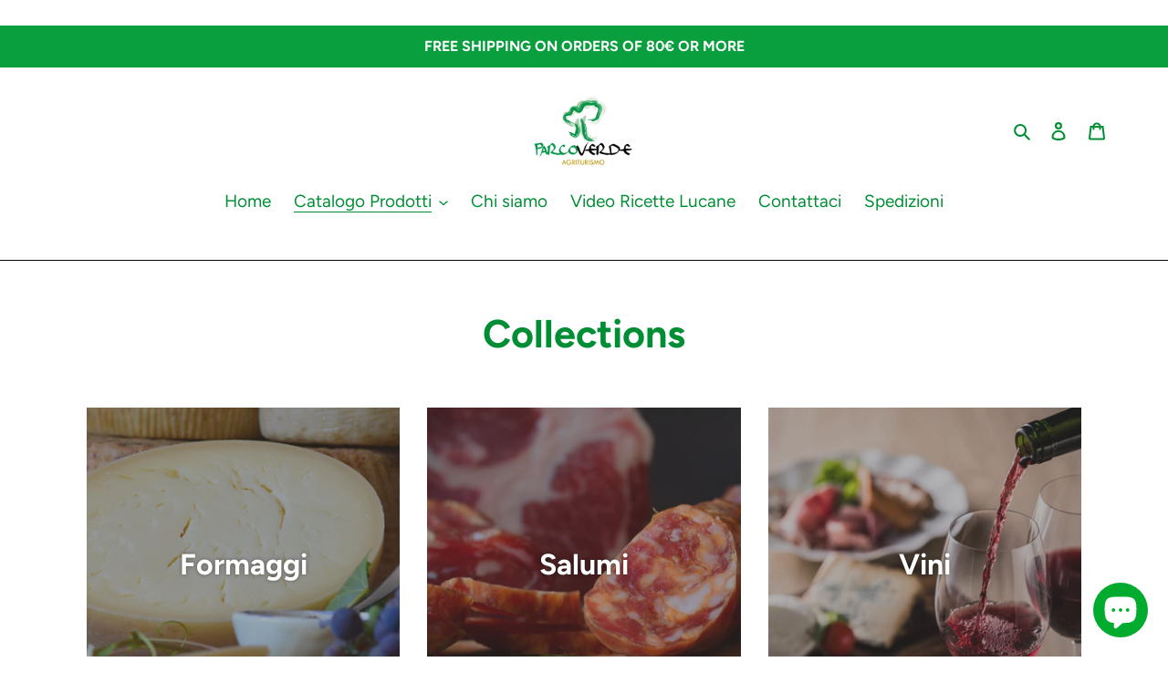

--- FILE ---
content_type: text/javascript
request_url: https://cdn.shopify.com/s/files/1/0369/0089/6908/t/1/assets/chk_36900896908.js?v=1588770231&shop=parco-verde-food-and-beverage.myshopify.com
body_size: 30603
content:
/** Shopify CDN: Minification failed

Line 57:8076 Legacy octal escape sequences cannot be used in template literals

**/

//baHandlebars
!function(a,b){"object"==typeof exports&&"object"==typeof module?module.exports=b():"function"==typeof define&&define.amd?define([],b):"object"==typeof exports?exports.baHandlebars=b():a.baHandlebars=b()}(this,function(){return function(a){function b(d){if(c[d])return c[d].exports;var e=c[d]={exports:{},id:d,loaded:!1};return a[d].call(e.exports,e,e.exports,b),e.loaded=!0,e.exports}var c={};return b.m=a,b.c=c,b.p="",b(0)}([function(a,b,c){"use strict";function d(){var a=r();return a.compile=function(b,c){return k.compile(b,c,a)},a.precompile=function(b,c){return k.precompile(b,c,a)},a.AST=i["default"],a.Compiler=k.Compiler,a.JavaScriptCompiler=m["default"],a.Parser=j.parser,a.parse=j.parse,a}var e=c(1)["default"];b.__esModule=!0;var f=c(2),g=e(f),h=c(35),i=e(h),j=c(36),k=c(41),l=c(42),m=e(l),n=c(39),o=e(n),p=c(34),q=e(p),r=g["default"].create,s=d();s.create=d,q["default"](s),s.Visitor=o["default"],s["default"]=s,b["default"]=s,a.exports=b["default"]},function(a,b){"use strict";b["default"]=function(a){return a&&a.__esModule?a:{"default":a}},b.__esModule=!0},function(a,b,c){"use strict";function d(){var a=new h.baHandlebarsEnvironment;return n.extend(a,h),a.SafeString=j["default"],a.Exception=l["default"],a.Utils=n,a.escapeExpression=n.escapeExpression,a.VM=p,a.template=function(b){return p.template(b,a)},a}var e=c(3)["default"],f=c(1)["default"];b.__esModule=!0;var g=c(4),h=e(g),i=c(21),j=f(i),k=c(6),l=f(k),m=c(5),n=e(m),o=c(22),p=e(o),q=c(34),r=f(q),s=d();s.create=d,r["default"](s),s["default"]=s,b["default"]=s,a.exports=b["default"]},function(a,b){"use strict";b["default"]=function(a){if(a&&a.__esModule)return a;var b={};if(null!=a)for(var c in a)Object.prototype.hasOwnProperty.call(a,c)&&(b[c]=a[c]);return b["default"]=a,b},b.__esModule=!0},function(a,b,c){"use strict";function d(a,b,c){this.helpers=a||{},this.partials=b||{},this.decorators=c||{},i.registerDefaultHelpers(this),j.registerDefaultDecorators(this)}var e=c(1)["default"];b.__esModule=!0,b.baHandlebarsEnvironment=d;var f=c(5),g=c(6),h=e(g),i=c(10),j=c(18),k=c(20),l=e(k),m="4.0.8";b.VERSION=m;var n=7;b.COMPILER_REVISION=n;var o={1:"<= 1.0.rc.2",2:"== 1.0.0-rc.3",3:"== 1.0.0-rc.4",4:"== 1.x.x",5:"== 2.0.0-alpha.x",6:">= 2.0.0-beta.1",7:">= 4.0.0"};b.REVISION_CHANGES=o;var p="[object Object]";d.prototype={constructor:d,logger:l["default"],log:l["default"].log,registerHelper:function(a,b){if(f.toString.call(a)===p){if(b)throw new h["default"]("Arg not supported with multiple helpers");f.extend(this.helpers,a)}else this.helpers[a]=b},unregisterHelper:function(a){delete this.helpers[a]},registerPartial:function(a,b){if(f.toString.call(a)===p)f.extend(this.partials,a);else{if("undefined"==typeof b)throw new h["default"]('Attempting to register a partial called "'+a+'" as undefined');this.partials[a]=b}},unregisterPartial:function(a){delete this.partials[a]},registerDecorator:function(a,b){if(f.toString.call(a)===p){if(b)throw new h["default"]("Arg not supported with multiple decorators");f.extend(this.decorators,a)}else this.decorators[a]=b},unregisterDecorator:function(a){delete this.decorators[a]}};var q=l["default"].log;b.log=q,b.createFrame=f.createFrame,b.logger=l["default"]},function(a,b){"use strict";function c(a){return k[a]}function d(a){for(var b=1;b<arguments.length;b++)for(var c in arguments[b])Object.prototype.hasOwnProperty.call(arguments[b],c)&&(a[c]=arguments[b][c]);return a}function e(a,b){for(var c=0,d=a.length;c<d;c++)if(a[c]===b)return c;return-1}function f(a){if("string"!=typeof a){if(a&&a.toHTML)return a.toHTML();if(null==a)return"";if(!a)return a+"";a=""+a}return m.test(a)?a.replace(l,c):a}function g(a){return!a&&0!==a||!(!p(a)||0!==a.length)}function h(a){var b=d({},a);return b._parent=a,b}function i(a,b){return a.path=b,a}function j(a,b){return(a?a+".":"")+b}b.__esModule=!0,b.extend=d,b.indexOf=e,b.escapeExpression=f,b.isEmpty=g,b.createFrame=h,b.blockParams=i,b.appendContextPath=j;var k={"&":"&amp;","<":"&lt;",">":"&gt;",'"':"&quot;","'":"&#x27;","`":"&#x60;","=":"&#x3D;"},l=/[&<>"'`=]/g,m=/[&<>"'`=]/,n=Object.prototype.toString;b.toString=n;var o=function(a){return"function"==typeof a};o(/x/)&&(b.isFunction=o=function(a){return"function"==typeof a&&"[object Function]"===n.call(a)}),b.isFunction=o;var p=Array.isArray||function(a){return!(!a||"object"!=typeof a)&&"[object Array]"===n.call(a)};b.isArray=p},function(a,b,c){"use strict";function d(a,b){var c=b&&b.loc,g=void 0,h=void 0;c&&(g=c.start.line,h=c.start.column,a+=" - "+g+":"+h);for(var i=Error.prototype.constructor.call(this,a),j=0;j<f.length;j++)this[f[j]]=i[f[j]];Error.captureStackTrace&&Error.captureStackTrace(this,d);try{c&&(this.lineNumber=g,e?Object.defineProperty(this,"column",{value:h,enumerable:!0}):this.column=h)}catch(k){}}var e=c(7)["default"];b.__esModule=!0;var f=["description","fileName","lineNumber","message","name","number","stack"];d.prototype=new Error,b["default"]=d,a.exports=b["default"]},function(a,b,c){a.exports={"default":c(8),__esModule:!0}},function(a,b,c){var d=c(9);a.exports=function(a,b,c){return d.setDesc(a,b,c)}},function(a,b){var c=Object;a.exports={create:c.create,getProto:c.getPrototypeOf,isEnum:{}.propertyIsEnumerable,getDesc:c.getOwnPropertyDescriptor,setDesc:c.defineProperty,setDescs:c.defineProperties,getKeys:c.keys,getNames:c.getOwnPropertyNames,getSymbols:c.getOwnPropertySymbols,each:[].forEach}},function(a,b,c){"use strict";function d(a){g["default"](a),i["default"](a),k["default"](a),m["default"](a),o["default"](a),q["default"](a),s["default"](a)}var e=c(1)["default"];b.__esModule=!0,b.registerDefaultHelpers=d;var f=c(11),g=e(f),h=c(12),i=e(h),j=c(13),k=e(j),l=c(14),m=e(l),n=c(15),o=e(n),p=c(16),q=e(p),r=c(17),s=e(r)},function(a,b,c){"use strict";b.__esModule=!0;var d=c(5);b["default"]=function(a){a.registerHelper("blockHelperMissing",function(b,c){var e=c.inverse,f=c.fn;if(b===!0)return f(this);if(b===!1||null==b)return e(this);if(d.isArray(b))return b.length>0?(c.ids&&(c.ids=[c.name]),a.helpers.each(b,c)):e(this);if(c.data&&c.ids){var g=d.createFrame(c.data);g.contextPath=d.appendContextPath(c.data.contextPath,c.name),c={data:g}}return f(b,c)})},a.exports=b["default"]},function(a,b,c){"use strict";var d=c(1)["default"];b.__esModule=!0;var e=c(5),f=c(6),g=d(f);b["default"]=function(a){a.registerHelper("each",function(a,b){function c(b,c,f){j&&(j.key=b,j.index=c,j.first=0===c,j.last=!!f,k&&(j.contextPath=k+b)),i+=d(a[b],{data:j,blockParams:e.blockParams([a[b],b],[k+b,null])})}if(!b)throw new g["default"]("Must pass iterator to #each");var d=b.fn,f=b.inverse,h=0,i="",j=void 0,k=void 0;if(b.data&&b.ids&&(k=e.appendContextPath(b.data.contextPath,b.ids[0])+"."),e.isFunction(a)&&(a=a.call(this)),b.data&&(j=e.createFrame(b.data)),a&&"object"==typeof a)if(e.isArray(a))for(var l=a.length;h<l;h++)h in a&&c(h,h,h===a.length-1);else{var m=void 0;for(var n in a)a.hasOwnProperty(n)&&(void 0!==m&&c(m,h-1),m=n,h++);void 0!==m&&c(m,h-1,!0)}return 0===h&&(i=f(this)),i})},a.exports=b["default"]},function(a,b,c){"use strict";var d=c(1)["default"];b.__esModule=!0;var e=c(6),f=d(e);b["default"]=function(a){a.registerHelper("helperMissing",function(){if(1!==arguments.length)throw new f["default"]('Missing helper: "'+arguments[arguments.length-1].name+'"')})},a.exports=b["default"]},function(a,b,c){"use strict";b.__esModule=!0;var d=c(5);b["default"]=function(a){a.registerHelper("if",function(a,b){return d.isFunction(a)&&(a=a.call(this)),!b.hash.includeZero&&!a||d.isEmpty(a)?b.inverse(this):b.fn(this)}),a.registerHelper("unless",function(b,c){return a.helpers["if"].call(this,b,{fn:c.inverse,inverse:c.fn,hash:c.hash})})},a.exports=b["default"]},function(a,b){"use strict";b.__esModule=!0,b["default"]=function(a){a.registerHelper("log",function(){for(var b=[void 0],c=arguments[arguments.length-1],d=0;d<arguments.length-1;d++)b.push(arguments[d]);var e=1;null!=c.hash.level?e=c.hash.level:c.data&&null!=c.data.level&&(e=c.data.level),b[0]=e,a.log.apply(a,b)})},a.exports=b["default"]},function(a,b){"use strict";b.__esModule=!0,b["default"]=function(a){a.registerHelper("lookup",function(a,b){return a&&a[b]})},a.exports=b["default"]},function(a,b,c){"use strict";b.__esModule=!0;var d=c(5);b["default"]=function(a){a.registerHelper("with",function(a,b){d.isFunction(a)&&(a=a.call(this));var c=b.fn;if(d.isEmpty(a))return b.inverse(this);var e=b.data;return b.data&&b.ids&&(e=d.createFrame(b.data),e.contextPath=d.appendContextPath(b.data.contextPath,b.ids[0])),c(a,{data:e,blockParams:d.blockParams([a],[e&&e.contextPath])})})},a.exports=b["default"]},function(a,b,c){"use strict";function d(a){g["default"](a)}var e=c(1)["default"];b.__esModule=!0,b.registerDefaultDecorators=d;var f=c(19),g=e(f)},function(a,b,c){"use strict";b.__esModule=!0;var d=c(5);b["default"]=function(a){a.registerDecorator("inline",function(a,b,c,e){var f=a;return b.partials||(b.partials={},f=function(e,f){var g=c.partials;c.partials=d.extend({},g,b.partials);var h=a(e,f);return c.partials=g,h}),b.partials[e.args[0]]=e.fn,f})},a.exports=b["default"]},function(a,b,c){"use strict";b.__esModule=!0;var d=c(5),e={methodMap:["debug","info","warn","error"],level:"info",lookupLevel:function(a){if("string"==typeof a){var b=d.indexOf(e.methodMap,a.toLowerCase());a=b>=0?b:parseInt(a,10)}return a},log:function(a){if(a=e.lookupLevel(a),"undefined"!=typeof console&&e.lookupLevel(e.level)<=a){var b=e.methodMap[a];console[b]||(b="log");for(var c=arguments.length,d=Array(c>1?c-1:0),f=1;f<c;f++)d[f-1]=arguments[f];console[b].apply(console,d)}}};b["default"]=e,a.exports=b["default"]},function(a,b){"use strict";function c(a){this.string=a}b.__esModule=!0,c.prototype.toString=c.prototype.toHTML=function(){return""+this.string},b["default"]=c,a.exports=b["default"]},function(a,b,c){"use strict";function d(a){var b=a&&a[0]||1,c=s.COMPILER_REVISION;if(b!==c){if(b<c){var d=s.REVISION_CHANGES[c],e=s.REVISION_CHANGES[b];throw new r["default"]("Template was precompiled with an older version of baHandlebars than the current runtime. Please update your precompiler to a newer version ("+d+") or downgrade your runtime to an older version ("+e+").")}throw new r["default"]("Template was precompiled with a newer version of baHandlebars than the current runtime. Please update your runtime to a newer version ("+a[1]+").")}}function e(a,b){function c(c,d,e){e.hash&&(d=p.extend({},d,e.hash),e.ids&&(e.ids[0]=!0)),c=b.VM.resolvePartial.call(this,c,d,e);var f=b.VM.invokePartial.call(this,c,d,e);if(null==f&&b.compile&&(e.partials[e.name]=b.compile(c,a.compilerOptions,b),f=e.partials[e.name](d,e)),null!=f){if(e.indent){for(var g=f.split("\n"),h=0,i=g.length;h<i&&(g[h]||h+1!==i);h++)g[h]=e.indent+g[h];f=g.join("\n")}return f}throw new r["default"]("The partial "+e.name+" could not be compiled when running in runtime-only mode")}function d(b){function c(b){return""+a.main(e,b,e.helpers,e.partials,g,i,h)}var f=arguments.length<=1||void 0===arguments[1]?{}:arguments[1],g=f.data;d._setup(f),!f.partial&&a.useData&&(g=j(b,g));var h=void 0,i=a.useBlockParams?[]:void 0;return a.useDepths&&(h=f.depths?b!=f.depths[0]?[b].concat(f.depths):f.depths:[b]),(c=k(a.main,c,e,f.depths||[],g,i))(b,f)}if(!b)throw new r["default"]("No environment passed to template");if(!a||!a.main)throw new r["default"]("Unknown template object: "+typeof a);a.main.decorator=a.main_d,b.VM.checkRevision(a.compiler);var e={strict:function(a,b){if(!(b in a))throw new r["default"]('"'+b+'" not defined in '+a);return a[b]},lookup:function(a,b){for(var c=a.length,d=0;d<c;d++)if(a[d]&&null!=a[d][b])return a[d][b]},lambda:function(a,b){return"function"==typeof a?a.call(b):a},escapeExpression:p.escapeExpression,invokePartial:c,fn:function(b){var c=a[b];return c.decorator=a[b+"_d"],c},programs:[],program:function(a,b,c,d,e){var g=this.programs[a],h=this.fn(a);return b||e||d||c?g=f(this,a,h,b,c,d,e):g||(g=this.programs[a]=f(this,a,h)),g},data:function(a,b){for(;a&&b--;)a=a._parent;return a},merge:function(a,b){var c=a||b;return a&&b&&a!==b&&(c=p.extend({},b,a)),c},nullContext:l({}),noop:b.VM.noop,compilerInfo:a.compiler};return d.isTop=!0,d._setup=function(c){c.partial?(e.helpers=c.helpers,e.partials=c.partials,e.decorators=c.decorators):(e.helpers=e.merge(c.helpers,b.helpers),a.usePartial&&(e.partials=e.merge(c.partials,b.partials)),(a.usePartial||a.useDecorators)&&(e.decorators=e.merge(c.decorators,b.decorators)))},d._child=function(b,c,d,g){if(a.useBlockParams&&!d)throw new r["default"]("must pass block params");if(a.useDepths&&!g)throw new r["default"]("must pass parent depths");return f(e,b,a[b],c,0,d,g)},d}function f(a,b,c,d,e,f,g){function h(b){var e=arguments.length<=1||void 0===arguments[1]?{}:arguments[1],h=g;return!g||b==g[0]||b===a.nullContext&&null===g[0]||(h=[b].concat(g)),c(a,b,a.helpers,a.partials,e.data||d,f&&[e.blockParams].concat(f),h)}return h=k(c,h,a,g,d,f),h.program=b,h.depth=g?g.length:0,h.blockParams=e||0,h}function g(a,b,c){return a?a.call||c.name||(c.name=a,a=c.partials[a]):a="@partial-block"===c.name?c.data["partial-block"]:c.partials[c.name],a}function h(a,b,c){var d=c.data&&c.data["partial-block"];c.partial=!0,c.ids&&(c.data.contextPath=c.ids[0]||c.data.contextPath);var e=void 0;if(c.fn&&c.fn!==i&&!function(){c.data=s.createFrame(c.data);var a=c.fn;e=c.data["partial-block"]=function(b){var c=arguments.length<=1||void 0===arguments[1]?{}:arguments[1];return c.data=s.createFrame(c.data),c.data["partial-block"]=d,a(b,c)},a.partials&&(c.partials=p.extend({},c.partials,a.partials))}(),void 0===a&&e&&(a=e),void 0===a)throw new r["default"]("The partial "+c.name+" could not be found");if(a instanceof Function)return a(b,c)}function i(){return""}function j(a,b){return b&&"root"in b||(b=b?s.createFrame(b):{},b.root=a),b}function k(a,b,c,d,e,f){if(a.decorator){var g={};b=a.decorator(b,g,c,d&&d[0],e,f,d),p.extend(b,g)}return b}var l=c(23)["default"],m=c(3)["default"],n=c(1)["default"];b.__esModule=!0,b.checkRevision=d,b.template=e,b.wrapProgram=f,b.resolvePartial=g,b.invokePartial=h,b.noop=i;var o=c(5),p=m(o),q=c(6),r=n(q),s=c(4)},function(a,b,c){a.exports={"default":c(24),__esModule:!0}},function(a,b,c){c(25),a.exports=c(30).Object.seal},function(a,b,c){var d=c(26);c(27)("seal",function(a){return function(b){return a&&d(b)?a(b):b}})},function(a,b){a.exports=function(a){return"object"==typeof a?null!==a:"function"==typeof a}},function(a,b,c){var d=c(28),e=c(30),f=c(33);a.exports=function(a,b){var c=(e.Object||{})[a]||Object[a],g={};g[a]=b(c),d(d.S+d.F*f(function(){c(1)}),"Object",g)}},function(a,b,c){var d=c(29),e=c(30),f=c(31),g="prototype",h=function(a,b,c){var i,j,k,l=a&h.F,m=a&h.G,n=a&h.S,o=a&h.P,p=a&h.B,q=a&h.W,r=m?e:e[b]||(e[b]={}),s=m?d:n?d[b]:(d[b]||{})[g];m&&(c=b);for(i in c)j=!l&&s&&i in s,j&&i in r||(k=j?s[i]:c[i],r[i]=m&&"function"!=typeof s[i]?c[i]:p&&j?f(k,d):q&&s[i]==k?function(a){var b=function(b){return this instanceof a?new a(b):a(b)};return b[g]=a[g],b}(k):o&&"function"==typeof k?f(Function.call,k):k,o&&((r[g]||(r[g]={}))[i]=k))};h.F=1,h.G=2,h.S=4,h.P=8,h.B=16,h.W=32,a.exports=h},function(a,b){var c=a.exports="undefined"!=typeof window&&window.Math==Math?window:"undefined"!=typeof self&&self.Math==Math?self:Function("return this")();"number"==typeof __g&&(__g=c)},function(a,b){var c=a.exports={version:"1.2.6"};"number"==typeof __e&&(__e=c)},function(a,b,c){var d=c(32);a.exports=function(a,b,c){if(d(a),void 0===b)return a;switch(c){case 1:return function(c){return a.call(b,c)};case 2:return function(c,d){return a.call(b,c,d)};case 3:return function(c,d,e){return a.call(b,c,d,e)}}return function(){return a.apply(b,arguments)}}},function(a,b){a.exports=function(a){if("function"!=typeof a)throw TypeError(a+" is not a function!");return a}},function(a,b){a.exports=function(a){try{return!!a()}catch(b){return!0}}},function(a,b){(function(c){"use strict";b.__esModule=!0,b["default"]=function(a){var b="undefined"!=typeof c?c:window,d=b.baHandlebars;a.noConflict=function(){return b.baHandlebars===a&&(b.baHandlebars=d),a}},a.exports=b["default"]}).call(b,function(){return this}())},function(a,b){"use strict";b.__esModule=!0;var c={helpers:{helperExpression:function(a){return"SubExpression"===a.type||("MustacheStatement"===a.type||"BlockStatement"===a.type)&&!!(a.params&&a.params.length||a.hash)},scopedId:function(a){return/^\.|this\b/.test(a.original)},simpleId:function(a){return 1===a.parts.length&&!c.helpers.scopedId(a)&&!a.depth}}};b["default"]=c,a.exports=b["default"]},function(a,b,c){"use strict";function d(a,b){if("Program"===a.type)return a;h["default"].yy=n,n.locInfo=function(a){return new n.SourceLocation(b&&b.srcName,a)};var c=new j["default"](b);return c.accept(h["default"].parse(a))}var e=c(1)["default"],f=c(3)["default"];b.__esModule=!0,b.parse=d;var g=c(37),h=e(g),i=c(38),j=e(i),k=c(40),l=f(k),m=c(5);b.parser=h["default"];var n={};m.extend(n,l)},function(a,b){"use strict";b.__esModule=!0;var c=function(){function a(){this.yy={}}var b={trace:function(){},yy:{},symbols_:{error:2,root:3,program:4,EOF:5,program_repetition0:6,statement:7,mustache:8,block:9,rawBlock:10,partial:11,partialBlock:12,content:13,COMMENT:14,CONTENT:15,openRawBlock:16,rawBlock_repetition_plus0:17,END_RAW_BLOCK:18,OPEN_RAW_BLOCK:19,helperName:20,openRawBlock_repetition0:21,openRawBlock_option0:22,CLOSE_RAW_BLOCK:23,openBlock:24,block_option0:25,closeBlock:26,openInverse:27,block_option1:28,OPEN_BLOCK:29,openBlock_repetition0:30,openBlock_option0:31,openBlock_option1:32,CLOSE:33,OPEN_INVERSE:34,openInverse_repetition0:35,openInverse_option0:36,openInverse_option1:37,openInverseChain:38,OPEN_INVERSE_CHAIN:39,openInverseChain_repetition0:40,openInverseChain_option0:41,openInverseChain_option1:42,inverseAndProgram:43,INVERSE:44,inverseChain:45,inverseChain_option0:46,OPEN_ENDBLOCK:47,OPEN:48,mustache_repetition0:49,mustache_option0:50,OPEN_UNESCAPED:51,mustache_repetition1:52,mustache_option1:53,CLOSE_UNESCAPED:54,OPEN_PARTIAL:55,partialName:56,partial_repetition0:57,partial_option0:58,openPartialBlock:59,OPEN_PARTIAL_BLOCK:60,openPartialBlock_repetition0:61,openPartialBlock_option0:62,param:63,sexpr:64,OPEN_SEXPR:65,sexpr_repetition0:66,sexpr_option0:67,CLOSE_SEXPR:68,hash:69,hash_repetition_plus0:70,hashSegment:71,ID:72,EQUALS:73,blockParams:74,OPEN_BLOCK_PARAMS:75,blockParams_repetition_plus0:76,CLOSE_BLOCK_PARAMS:77,path:78,dataName:79,STRING:80,NUMBER:81,BOOLEAN:82,UNDEFINED:83,NULL:84,DATA:85,pathSegments:86,SEP:87,attributeccept:0,$end:1},terminals_:{2:"error",5:"EOF",14:"COMMENT",15:"CONTENT",18:"END_RAW_BLOCK",19:"OPEN_RAW_BLOCK",23:"CLOSE_RAW_BLOCK",29:"OPEN_BLOCK",33:"CLOSE",34:"OPEN_INVERSE",39:"OPEN_INVERSE_CHAIN",44:"INVERSE",47:"OPEN_ENDBLOCK",48:"OPEN",51:"OPEN_UNESCAPED",54:"CLOSE_UNESCAPED",55:"OPEN_PARTIAL",60:"OPEN_PARTIAL_BLOCK",65:"OPEN_SEXPR",68:"CLOSE_SEXPR",72:"ID",73:"EQUALS",75:"OPEN_BLOCK_PARAMS",77:"CLOSE_BLOCK_PARAMS",80:"STRING",81:"NUMBER",82:"BOOLEAN",83:"UNDEFINED",84:"NULL",85:"DATA",87:"SEP"},productions_:[0,[3,2],[4,1],[7,1],[7,1],[7,1],[7,1],[7,1],[7,1],[7,1],[13,1],[10,3],[16,5],[9,4],[9,4],[24,6],[27,6],[38,6],[43,2],[45,3],[45,1],[26,3],[8,5],[8,5],[11,5],[12,3],[59,5],[63,1],[63,1],[64,5],[69,1],[71,3],[74,3],[20,1],[20,1],[20,1],[20,1],[20,1],[20,1],[20,1],[56,1],[56,1],[79,2],[78,1],[86,3],[86,1],[6,0],[6,2],[17,1],[17,2],[21,0],[21,2],[22,0],[22,1],[25,0],[25,1],[28,0],[28,1],[30,0],[30,2],[31,0],[31,1],[32,0],[32,1],[35,0],[35,2],[36,0],[36,1],[37,0],[37,1],[40,0],[40,2],[41,0],[41,1],[42,0],[42,1],[46,0],[46,1],[49,0],[49,2],[50,0],[50,1],[52,0],[52,2],[53,0],[53,1],[57,0],[57,2],[58,0],[58,1],[61,0],[61,2],[62,0],[62,1],[66,0],[66,2],[67,0],[67,1],[70,1],[70,2],[76,1],[76,2]],performAction:function(a,b,c,d,e,f,g){var h=f.length-1;switch(e){case 1:return f[h-1];case 2:this.$=d.prepareProgram(f[h]);break;case 3:this.$=f[h];break;case 4:this.$=f[h];break;case 5:this.$=f[h];break;case 6:this.$=f[h];break;case 7:this.$=f[h];break;case 8:this.$=f[h];break;case 9:this.$={type:"CommentStatement",value:d.stripComment(f[h]),strip:d.stripFlags(f[h],f[h]),loc:d.locInfo(this._$)};break;case 10:this.$={type:"ContentStatement",original:f[h],value:f[h],loc:d.locInfo(this._$)};break;case 11:this.$=d.prepareRawBlock(f[h-2],f[h-1],f[h],this._$);break;case 12:this.$={path:f[h-3],params:f[h-2],hash:f[h-1]};break;case 13:this.$=d.prepareBlock(f[h-3],f[h-2],f[h-1],f[h],!1,this._$);break;case 14:this.$=d.prepareBlock(f[h-3],f[h-2],f[h-1],f[h],!0,this._$);break;case 15:this.$={open:f[h-5],path:f[h-4],params:f[h-3],hash:f[h-2],blockParams:f[h-1],strip:d.stripFlags(f[h-5],f[h])};break;case 16:this.$={path:f[h-4],params:f[h-3],hash:f[h-2],blockParams:f[h-1],strip:d.stripFlags(f[h-5],f[h])};break;case 17:this.$={path:f[h-4],params:f[h-3],hash:f[h-2],blockParams:f[h-1],strip:d.stripFlags(f[h-5],f[h])};break;case 18:this.$={strip:d.stripFlags(f[h-1],f[h-1]),program:f[h]};break;case 19:var i=d.prepareBlock(f[h-2],f[h-1],f[h],f[h],!1,this._$),j=d.prepareProgram([i],f[h-1].loc);j.chained=!0,this.$={strip:f[h-2].strip,program:j,chain:!0};break;case 20:this.$=f[h];break;case 21:this.$={path:f[h-1],strip:d.stripFlags(f[h-2],f[h])};break;case 22:this.$=d.prepareMustache(f[h-3],f[h-2],f[h-1],f[h-4],d.stripFlags(f[h-4],f[h]),this._$);break;case 23:this.$=d.prepareMustache(f[h-3],f[h-2],f[h-1],f[h-4],d.stripFlags(f[h-4],f[h]),this._$);break;case 24:this.$={type:"PartialStatement",name:f[h-3],params:f[h-2],hash:f[h-1],indent:"",strip:d.stripFlags(f[h-4],f[h]),loc:d.locInfo(this._$)};break;case 25:this.$=d.preparePartialBlock(f[h-2],f[h-1],f[h],this._$);break;case 26:this.$={path:f[h-3],params:f[h-2],hash:f[h-1],strip:d.stripFlags(f[h-4],f[h])};break;case 27:this.$=f[h];break;case 28:this.$=f[h];break;case 29:this.$={type:"SubExpression",path:f[h-3],params:f[h-2],hash:f[h-1],loc:d.locInfo(this._$)};break;case 30:this.$={type:"Hash",pairs:f[h],loc:d.locInfo(this._$)};break;case 31:this.$={type:"HashPair",key:d.id(f[h-2]),value:f[h],loc:d.locInfo(this._$)};break;case 32:this.$=d.id(f[h-1]);break;case 33:this.$=f[h];break;case 34:this.$=f[h];break;case 35:this.$={type:"StringLiteral",value:f[h],original:f[h],loc:d.locInfo(this._$)};break;case 36:this.$={type:"NumberLiteral",value:Number(f[h]),original:Number(f[h]),loc:d.locInfo(this._$)};break;case 37:this.$={type:"BooleanLiteral",value:"true"===f[h],original:"true"===f[h],loc:d.locInfo(this._$)};break;case 38:this.$={type:"UndefinedLiteral",original:void 0,value:void 0,loc:d.locInfo(this._$)};break;case 39:this.$={type:"NullLiteral",original:null,value:null,loc:d.locInfo(this._$)};break;case 40:this.$=f[h];break;case 41:this.$=f[h];break;case 42:this.$=d.preparePath(!0,f[h],this._$);break;case 43:this.$=d.preparePath(!1,f[h],this._$);break;case 44:f[h-2].push({part:d.id(f[h]),original:f[h],separator:f[h-1]}),this.$=f[h-2];break;case 45:this.$=[{part:d.id(f[h]),original:f[h]}];break;case 46:this.$=[];break;case 47:f[h-1].push(f[h]);break;case 48:this.$=[f[h]];break;case 49:f[h-1].push(f[h]);break;case 50:this.$=[];break;case 51:f[h-1].push(f[h]);break;case 58:this.$=[];break;case 59:f[h-1].push(f[h]);break;case 64:this.$=[];break;case 65:f[h-1].push(f[h]);break;case 70:this.$=[];break;case 71:f[h-1].push(f[h]);break;case 78:this.$=[];break;case 79:f[h-1].push(f[h]);break;case 82:this.$=[];break;case 83:f[h-1].push(f[h]);break;case 86:this.$=[];break;case 87:f[h-1].push(f[h]);break;case 90:this.$=[];break;case 91:f[h-1].push(f[h]);break;case 94:this.$=[];break;case 95:f[h-1].push(f[h]);break;case 98:this.$=[f[h]];break;case 99:f[h-1].push(f[h]);break;case 100:this.$=[f[h]];break;case 101:f[h-1].push(f[h])}},table:[{3:1,4:2,5:[2,46],6:3,14:[2,46],15:[2,46],19:[2,46],29:[2,46],34:[2,46],48:[2,46],51:[2,46],55:[2,46],60:[2,46]},{1:[3]},{5:[1,4]},{5:[2,2],7:5,8:6,9:7,10:8,11:9,12:10,13:11,14:[1,12],15:[1,20],16:17,19:[1,23],24:15,27:16,29:[1,21],34:[1,22],39:[2,2],44:[2,2],47:[2,2],48:[1,13],51:[1,14],55:[1,18],59:19,60:[1,24]},{1:[2,1]},{5:[2,47],14:[2,47],15:[2,47],19:[2,47],29:[2,47],34:[2,47],39:[2,47],44:[2,47],47:[2,47],48:[2,47],51:[2,47],55:[2,47],60:[2,47]},{5:[2,3],14:[2,3],15:[2,3],19:[2,3],29:[2,3],34:[2,3],39:[2,3],44:[2,3],47:[2,3],48:[2,3],51:[2,3],55:[2,3],60:[2,3]},{5:[2,4],14:[2,4],15:[2,4],19:[2,4],29:[2,4],34:[2,4],39:[2,4],44:[2,4],47:[2,4],48:[2,4],51:[2,4],55:[2,4],60:[2,4]},{5:[2,5],14:[2,5],15:[2,5],19:[2,5],29:[2,5],34:[2,5],39:[2,5],44:[2,5],47:[2,5],48:[2,5],51:[2,5],55:[2,5],60:[2,5]},{5:[2,6],14:[2,6],15:[2,6],19:[2,6],29:[2,6],34:[2,6],39:[2,6],44:[2,6],47:[2,6],48:[2,6],51:[2,6],55:[2,6],60:[2,6]},{5:[2,7],14:[2,7],15:[2,7],19:[2,7],29:[2,7],34:[2,7],39:[2,7],44:[2,7],47:[2,7],48:[2,7],51:[2,7],55:[2,7],60:[2,7]},{5:[2,8],14:[2,8],15:[2,8],19:[2,8],29:[2,8],34:[2,8],39:[2,8],44:[2,8],47:[2,8],48:[2,8],51:[2,8],55:[2,8],60:[2,8]},{5:[2,9],14:[2,9],15:[2,9],19:[2,9],29:[2,9],34:[2,9],39:[2,9],44:[2,9],47:[2,9],48:[2,9],51:[2,9],55:[2,9],60:[2,9]},{20:25,72:[1,35],78:26,79:27,80:[1,28],81:[1,29],82:[1,30],83:[1,31],84:[1,32],85:[1,34],86:33},{20:36,72:[1,35],78:26,79:27,80:[1,28],81:[1,29],82:[1,30],83:[1,31],84:[1,32],85:[1,34],86:33},{4:37,6:3,14:[2,46],15:[2,46],19:[2,46],29:[2,46],34:[2,46],39:[2,46],44:[2,46],47:[2,46],48:[2,46],51:[2,46],55:[2,46],60:[2,46]},{4:38,6:3,14:[2,46],15:[2,46],19:[2,46],29:[2,46],34:[2,46],44:[2,46],47:[2,46],48:[2,46],51:[2,46],55:[2,46],60:[2,46]},{13:40,15:[1,20],17:39},{20:42,56:41,64:43,65:[1,44],72:[1,35],78:26,79:27,80:[1,28],81:[1,29],82:[1,30],83:[1,31],84:[1,32],85:[1,34],86:33},{4:45,6:3,14:[2,46],15:[2,46],19:[2,46],29:[2,46],34:[2,46],47:[2,46],48:[2,46],51:[2,46],55:[2,46],60:[2,46]},{5:[2,10],14:[2,10],15:[2,10],18:[2,10],19:[2,10],29:[2,10],34:[2,10],39:[2,10],44:[2,10],47:[2,10],48:[2,10],51:[2,10],55:[2,10],60:[2,10]},{20:46,72:[1,35],78:26,79:27,80:[1,28],81:[1,29],82:[1,30],83:[1,31],84:[1,32],85:[1,34],86:33},{20:47,72:[1,35],78:26,79:27,80:[1,28],81:[1,29],82:[1,30],83:[1,31],84:[1,32],85:[1,34],86:33},{20:48,72:[1,35],78:26,79:27,80:[1,28],81:[1,29],82:[1,30],83:[1,31],84:[1,32],85:[1,34],86:33},{20:42,56:49,64:43,65:[1,44],72:[1,35],78:26,79:27,80:[1,28],81:[1,29],82:[1,30],83:[1,31],84:[1,32],85:[1,34],86:33},{33:[2,78],49:50,65:[2,78],72:[2,78],80:[2,78],81:[2,78],82:[2,78],83:[2,78],84:[2,78],85:[2,78]},{23:[2,33],33:[2,33],54:[2,33],65:[2,33],68:[2,33],72:[2,33],75:[2,33],80:[2,33],81:[2,33],82:[2,33],83:[2,33],84:[2,33],85:[2,33]},{23:[2,34],33:[2,34],54:[2,34],65:[2,34],68:[2,34],72:[2,34],75:[2,34],80:[2,34],81:[2,34],82:[2,34],83:[2,34],84:[2,34],85:[2,34]},{23:[2,35],33:[2,35],54:[2,35],65:[2,35],68:[2,35],72:[2,35],75:[2,35],80:[2,35],81:[2,35],82:[2,35],83:[2,35],84:[2,35],85:[2,35]},{23:[2,36],33:[2,36],54:[2,36],65:[2,36],68:[2,36],72:[2,36],75:[2,36],80:[2,36],81:[2,36],82:[2,36],83:[2,36],84:[2,36],85:[2,36]},{23:[2,37],33:[2,37],54:[2,37],65:[2,37],68:[2,37],72:[2,37],75:[2,37],80:[2,37],81:[2,37],82:[2,37],83:[2,37],84:[2,37],85:[2,37]},{23:[2,38],33:[2,38],54:[2,38],65:[2,38],68:[2,38],72:[2,38],75:[2,38],80:[2,38],81:[2,38],82:[2,38],83:[2,38],84:[2,38],85:[2,38]},{23:[2,39],33:[2,39],54:[2,39],65:[2,39],68:[2,39],72:[2,39],75:[2,39],80:[2,39],81:[2,39],82:[2,39],83:[2,39],84:[2,39],85:[2,39]},{23:[2,43],33:[2,43],54:[2,43],65:[2,43],68:[2,43],72:[2,43],75:[2,43],80:[2,43],81:[2,43],82:[2,43],83:[2,43],84:[2,43],85:[2,43],87:[1,51]},{72:[1,35],86:52},{23:[2,45],33:[2,45],54:[2,45],65:[2,45],68:[2,45],72:[2,45],75:[2,45],80:[2,45],81:[2,45],82:[2,45],83:[2,45],84:[2,45],85:[2,45],87:[2,45]},{52:53,54:[2,82],65:[2,82],72:[2,82],80:[2,82],81:[2,82],82:[2,82],83:[2,82],84:[2,82],85:[2,82]},{25:54,38:56,39:[1,58],43:57,44:[1,59],45:55,47:[2,54]},{28:60,43:61,44:[1,59],47:[2,56]},{13:63,15:[1,20],18:[1,62]},{15:[2,48],18:[2,48]},{33:[2,86],57:64,65:[2,86],72:[2,86],80:[2,86],81:[2,86],82:[2,86],83:[2,86],84:[2,86],85:[2,86]},{33:[2,40],65:[2,40],72:[2,40],80:[2,40],81:[2,40],82:[2,40],83:[2,40],84:[2,40],85:[2,40]},{33:[2,41],65:[2,41],72:[2,41],80:[2,41],81:[2,41],82:[2,41],83:[2,41],84:[2,41],85:[2,41]},{20:65,72:[1,35],78:26,79:27,80:[1,28],81:[1,29],82:[1,30],83:[1,31],84:[1,32],85:[1,34],86:33},{26:66,47:[1,67]},{30:68,33:[2,58],65:[2,58],72:[2,58],75:[2,58],80:[2,58],81:[2,58],82:[2,58],83:[2,58],84:[2,58],85:[2,58]},{33:[2,64],35:69,65:[2,64],72:[2,64],75:[2,64],80:[2,64],81:[2,64],82:[2,64],83:[2,64],84:[2,64],85:[2,64]},{21:70,23:[2,50],65:[2,50],72:[2,50],80:[2,50],81:[2,50],82:[2,50],83:[2,50],84:[2,50],85:[2,50]},{33:[2,90],61:71,65:[2,90],72:[2,90],80:[2,90],81:[2,90],82:[2,90],83:[2,90],84:[2,90],85:[2,90]},{20:75,33:[2,80],50:72,63:73,64:76,65:[1,44],69:74,70:77,71:78,72:[1,79],78:26,79:27,80:[1,28],81:[1,29],82:[1,30],83:[1,31],84:[1,32],85:[1,34],86:33},{72:[1,80]},{23:[2,42],33:[2,42],54:[2,42],65:[2,42],68:[2,42],72:[2,42],75:[2,42],80:[2,42],81:[2,42],82:[2,42],83:[2,42],84:[2,42],85:[2,42],87:[1,51]},{20:75,53:81,54:[2,84],63:82,64:76,65:[1,44],69:83,70:77,71:78,72:[1,79],78:26,79:27,80:[1,28],81:[1,29],82:[1,30],83:[1,31],84:[1,32],85:[1,34],86:33},{26:84,47:[1,67]},{47:[2,55]},{4:85,6:3,14:[2,46],15:[2,46],19:[2,46],29:[2,46],34:[2,46],39:[2,46],44:[2,46],47:[2,46],48:[2,46],51:[2,46],55:[2,46],60:[2,46]},{47:[2,20]},{20:86,72:[1,35],78:26,79:27,80:[1,28],81:[1,29],82:[1,30],83:[1,31],84:[1,32],85:[1,34],86:33},{4:87,6:3,14:[2,46],15:[2,46],19:[2,46],29:[2,46],34:[2,46],47:[2,46],48:[2,46],51:[2,46],55:[2,46],60:[2,46]},{26:88,47:[1,67]},{47:[2,57]},{5:[2,11],14:[2,11],15:[2,11],19:[2,11],29:[2,11],34:[2,11],39:[2,11],44:[2,11],47:[2,11],48:[2,11],51:[2,11],55:[2,11],60:[2,11]},{15:[2,49],18:[2,49]},{20:75,33:[2,88],58:89,63:90,64:76,65:[1,44],69:91,70:77,71:78,72:[1,79],78:26,79:27,80:[1,28],81:[1,29],82:[1,30],83:[1,31],84:[1,32],85:[1,34],86:33},{65:[2,94],66:92,68:[2,94],72:[2,94],80:[2,94],81:[2,94],82:[2,94],83:[2,94],84:[2,94],85:[2,94]},{5:[2,25],14:[2,25],15:[2,25],19:[2,25],29:[2,25],34:[2,25],39:[2,25],44:[2,25],47:[2,25],48:[2,25],51:[2,25],55:[2,25],60:[2,25]},{20:93,72:[1,35],78:26,79:27,80:[1,28],81:[1,29],82:[1,30],83:[1,31],84:[1,32],85:[1,34],86:33},{20:75,31:94,33:[2,60],63:95,64:76,65:[1,44],69:96,70:77,71:78,72:[1,79],75:[2,60],78:26,79:27,80:[1,28],81:[1,29],82:[1,30],83:[1,31],84:[1,32],85:[1,34],86:33},{20:75,33:[2,66],36:97,63:98,64:76,65:[1,44],69:99,70:77,71:78,72:[1,79],75:[2,66],78:26,79:27,80:[1,28],81:[1,29],82:[1,30],83:[1,31],84:[1,32],85:[1,34],86:33},{20:75,22:100,23:[2,52],63:101,64:76,65:[1,44],69:102,70:77,71:78,72:[1,79],78:26,79:27,80:[1,28],81:[1,29],82:[1,30],83:[1,31],84:[1,32],85:[1,34],86:33},{20:75,33:[2,92],62:103,63:104,64:76,65:[1,44],69:105,70:77,71:78,72:[1,79],78:26,79:27,80:[1,28],81:[1,29],82:[1,30],83:[1,31],84:[1,32],85:[1,34],86:33},{33:[1,106]},{33:[2,79],65:[2,79],72:[2,79],80:[2,79],81:[2,79],82:[2,79],83:[2,79],84:[2,79],85:[2,79]},{33:[2,81]},{23:[2,27],33:[2,27],54:[2,27],65:[2,27],68:[2,27],72:[2,27],75:[2,27],80:[2,27],81:[2,27],82:[2,27],83:[2,27],84:[2,27],85:[2,27]},{23:[2,28],33:[2,28],54:[2,28],65:[2,28],68:[2,28],72:[2,28],75:[2,28],80:[2,28],81:[2,28],82:[2,28],83:[2,28],84:[2,28],85:[2,28]},{23:[2,30],33:[2,30],54:[2,30],68:[2,30],71:107,72:[1,108],75:[2,30]},{23:[2,98],33:[2,98],54:[2,98],68:[2,98],72:[2,98],75:[2,98]},{23:[2,45],33:[2,45],54:[2,45],65:[2,45],68:[2,45],72:[2,45],73:[1,109],75:[2,45],80:[2,45],81:[2,45],82:[2,45],83:[2,45],84:[2,45],85:[2,45],87:[2,45]},{23:[2,44],33:[2,44],54:[2,44],65:[2,44],68:[2,44],72:[2,44],75:[2,44],80:[2,44],81:[2,44],82:[2,44],83:[2,44],84:[2,44],85:[2,44],87:[2,44]},{54:[1,110]},{54:[2,83],65:[2,83],72:[2,83],80:[2,83],81:[2,83],82:[2,83],83:[2,83],84:[2,83],85:[2,83]},{54:[2,85]},{5:[2,13],14:[2,13],15:[2,13],19:[2,13],29:[2,13],34:[2,13],39:[2,13],44:[2,13],47:[2,13],48:[2,13],51:[2,13],55:[2,13],60:[2,13]},{38:56,39:[1,58],43:57,44:[1,59],45:112,46:111,47:[2,76]},{33:[2,70],40:113,65:[2,70],72:[2,70],75:[2,70],80:[2,70],81:[2,70],82:[2,70],83:[2,70],84:[2,70],85:[2,70]},{47:[2,18]},{5:[2,14],14:[2,14],15:[2,14],19:[2,14],29:[2,14],34:[2,14],39:[2,14],44:[2,14],47:[2,14],48:[2,14],51:[2,14],55:[2,14],60:[2,14]},{33:[1,114]},{33:[2,87],65:[2,87],72:[2,87],80:[2,87],81:[2,87],82:[2,87],83:[2,87],84:[2,87],
        85:[2,87]},{33:[2,89]},{20:75,63:116,64:76,65:[1,44],67:115,68:[2,96],69:117,70:77,71:78,72:[1,79],78:26,79:27,80:[1,28],81:[1,29],82:[1,30],83:[1,31],84:[1,32],85:[1,34],86:33},{33:[1,118]},{32:119,33:[2,62],74:120,75:[1,121]},{33:[2,59],65:[2,59],72:[2,59],75:[2,59],80:[2,59],81:[2,59],82:[2,59],83:[2,59],84:[2,59],85:[2,59]},{33:[2,61],75:[2,61]},{33:[2,68],37:122,74:123,75:[1,121]},{33:[2,65],65:[2,65],72:[2,65],75:[2,65],80:[2,65],81:[2,65],82:[2,65],83:[2,65],84:[2,65],85:[2,65]},{33:[2,67],75:[2,67]},{23:[1,124]},{23:[2,51],65:[2,51],72:[2,51],80:[2,51],81:[2,51],82:[2,51],83:[2,51],84:[2,51],85:[2,51]},{23:[2,53]},{33:[1,125]},{33:[2,91],65:[2,91],72:[2,91],80:[2,91],81:[2,91],82:[2,91],83:[2,91],84:[2,91],85:[2,91]},{33:[2,93]},{5:[2,22],14:[2,22],15:[2,22],19:[2,22],29:[2,22],34:[2,22],39:[2,22],44:[2,22],47:[2,22],48:[2,22],51:[2,22],55:[2,22],60:[2,22]},{23:[2,99],33:[2,99],54:[2,99],68:[2,99],72:[2,99],75:[2,99]},{73:[1,109]},{20:75,63:126,64:76,65:[1,44],72:[1,35],78:26,79:27,80:[1,28],81:[1,29],82:[1,30],83:[1,31],84:[1,32],85:[1,34],86:33},{5:[2,23],14:[2,23],15:[2,23],19:[2,23],29:[2,23],34:[2,23],39:[2,23],44:[2,23],47:[2,23],48:[2,23],51:[2,23],55:[2,23],60:[2,23]},{47:[2,19]},{47:[2,77]},{20:75,33:[2,72],41:127,63:128,64:76,65:[1,44],69:129,70:77,71:78,72:[1,79],75:[2,72],78:26,79:27,80:[1,28],81:[1,29],82:[1,30],83:[1,31],84:[1,32],85:[1,34],86:33},{5:[2,24],14:[2,24],15:[2,24],19:[2,24],29:[2,24],34:[2,24],39:[2,24],44:[2,24],47:[2,24],48:[2,24],51:[2,24],55:[2,24],60:[2,24]},{68:[1,130]},{65:[2,95],68:[2,95],72:[2,95],80:[2,95],81:[2,95],82:[2,95],83:[2,95],84:[2,95],85:[2,95]},{68:[2,97]},{5:[2,21],14:[2,21],15:[2,21],19:[2,21],29:[2,21],34:[2,21],39:[2,21],44:[2,21],47:[2,21],48:[2,21],51:[2,21],55:[2,21],60:[2,21]},{33:[1,131]},{33:[2,63]},{72:[1,133],76:132},{33:[1,134]},{33:[2,69]},{15:[2,12]},{14:[2,26],15:[2,26],19:[2,26],29:[2,26],34:[2,26],47:[2,26],48:[2,26],51:[2,26],55:[2,26],60:[2,26]},{23:[2,31],33:[2,31],54:[2,31],68:[2,31],72:[2,31],75:[2,31]},{33:[2,74],42:135,74:136,75:[1,121]},{33:[2,71],65:[2,71],72:[2,71],75:[2,71],80:[2,71],81:[2,71],82:[2,71],83:[2,71],84:[2,71],85:[2,71]},{33:[2,73],75:[2,73]},{23:[2,29],33:[2,29],54:[2,29],65:[2,29],68:[2,29],72:[2,29],75:[2,29],80:[2,29],81:[2,29],82:[2,29],83:[2,29],84:[2,29],85:[2,29]},{14:[2,15],15:[2,15],19:[2,15],29:[2,15],34:[2,15],39:[2,15],44:[2,15],47:[2,15],48:[2,15],51:[2,15],55:[2,15],60:[2,15]},{72:[1,138],77:[1,137]},{72:[2,100],77:[2,100]},{14:[2,16],15:[2,16],19:[2,16],29:[2,16],34:[2,16],44:[2,16],47:[2,16],48:[2,16],51:[2,16],55:[2,16],60:[2,16]},{33:[1,139]},{33:[2,75]},{33:[2,32]},{72:[2,101],77:[2,101]},{14:[2,17],15:[2,17],19:[2,17],29:[2,17],34:[2,17],39:[2,17],44:[2,17],47:[2,17],48:[2,17],51:[2,17],55:[2,17],60:[2,17]}],defaultActions:{4:[2,1],55:[2,55],57:[2,20],61:[2,57],74:[2,81],83:[2,85],87:[2,18],91:[2,89],102:[2,53],105:[2,93],111:[2,19],112:[2,77],117:[2,97],120:[2,63],123:[2,69],124:[2,12],136:[2,75],137:[2,32]},parseError:function(a,b){throw new Error(a)},parse:function(a){function b(){var a;return a=c.lexer.lex()||1,"number"!=typeof a&&(a=c.symbols_[a]||a),a}var c=this,d=[0],e=[null],f=[],g=this.table,h="",i=0,j=0,k=0;this.lexer.setInput(a),this.lexer.yy=this.yy,this.yy.lexer=this.lexer,this.yy.parser=this,"undefined"==typeof this.lexer.yylloc&&(this.lexer.yylloc={});var l=this.lexer.yylloc;f.push(l);var m=this.lexer.options&&this.lexer.options.ranges;"function"==typeof this.yy.parseError&&(this.parseError=this.yy.parseError);for(var n,o,p,q,r,s,t,u,v,w={};;){if(p=d[d.length-1],this.defaultActions[p]?q=this.defaultActions[p]:(null!==n&&"undefined"!=typeof n||(n=b()),q=g[p]&&g[p][n]),"undefined"==typeof q||!q.length||!q[0]){var x="";if(!k){v=[];for(s in g[p])this.terminals_[s]&&s>2&&v.push("'"+this.terminals_[s]+"'");x=this.lexer.showPosition?"Parse error on line "+(i+1)+":\n"+this.lexer.showPosition()+"\nExpecting "+v.join(", ")+", got '"+(this.terminals_[n]||n)+"'":"Parse error on line "+(i+1)+": Unexpected "+(1==n?"end of input":"'"+(this.terminals_[n]||n)+"'"),this.parseError(x,{text:this.lexer.match,token:this.terminals_[n]||n,line:this.lexer.yylineno,loc:l,expected:v})}}if(q[0]instanceof Array&&q.length>1)throw new Error("Parse Error: multiple actions possible at state: "+p+", token: "+n);switch(q[0]){case 1:d.push(n),e.push(this.lexer.yytext),f.push(this.lexer.yylloc),d.push(q[1]),n=null,o?(n=o,o=null):(j=this.lexer.yyleng,h=this.lexer.yytext,i=this.lexer.yylineno,l=this.lexer.yylloc,k>0&&k--);break;case 2:if(t=this.productions_[q[1]][1],w.$=e[e.length-t],w._$={first_line:f[f.length-(t||1)].first_line,last_line:f[f.length-1].last_line,first_column:f[f.length-(t||1)].first_column,last_column:f[f.length-1].last_column},m&&(w._$.range=[f[f.length-(t||1)].range[0],f[f.length-1].range[1]]),r=this.performAction.call(w,h,j,i,this.yy,q[1],e,f),"undefined"!=typeof r)return r;t&&(d=d.slice(0,-1*t*2),e=e.slice(0,-1*t),f=f.slice(0,-1*t)),d.push(this.productions_[q[1]][0]),e.push(w.$),f.push(w._$),u=g[d[d.length-2]][d[d.length-1]],d.push(u);break;case 3:return!0}}return!0}},c=function(){var a={EOF:1,parseError:function(a,b){if(!this.yy.parser)throw new Error(a);this.yy.parser.parseError(a,b)},setInput:function(a){return this._input=a,this._more=this._less=this.done=!1,this.yylineno=this.yyleng=0,this.yytext=this.matched=this.match="",this.conditionStack=["INITIAL"],this.yylloc={first_line:1,first_column:0,last_line:1,last_column:0},this.options.ranges&&(this.yylloc.range=[0,0]),this.offset=0,this},input:function(){var a=this._input[0];this.yytext+=a,this.yyleng++,this.offset++,this.match+=a,this.matched+=a;var b=a.match(/(?:\r\n?|\n).*/g);return b?(this.yylineno++,this.yylloc.last_line++):this.yylloc.last_column++,this.options.ranges&&this.yylloc.range[1]++,this._input=this._input.slice(1),a},unput:function(a){var b=a.length,c=a.split(/(?:\r\n?|\n)/g);this._input=a+this._input,this.yytext=this.yytext.substr(0,this.yytext.length-b-1),this.offset-=b;var d=this.match.split(/(?:\r\n?|\n)/g);this.match=this.match.substr(0,this.match.length-1),this.matched=this.matched.substr(0,this.matched.length-1),c.length-1&&(this.yylineno-=c.length-1);var e=this.yylloc.range;return this.yylloc={first_line:this.yylloc.first_line,last_line:this.yylineno+1,first_column:this.yylloc.first_column,last_column:c?(c.length===d.length?this.yylloc.first_column:0)+d[d.length-c.length].length-c[0].length:this.yylloc.first_column-b},this.options.ranges&&(this.yylloc.range=[e[0],e[0]+this.yyleng-b]),this},more:function(){return this._more=!0,this},less:function(a){this.unput(this.match.slice(a))},pastInput:function(){var a=this.matched.substr(0,this.matched.length-this.match.length);return(a.length>20?"...":"")+a.substr(-20).replace(/\n/g,"")},upcomingInput:function(){var a=this.match;return a.length<20&&(a+=this._input.substr(0,20-a.length)),(a.substr(0,20)+(a.length>20?"...":"")).replace(/\n/g,"")},showPosition:function(){var a=this.pastInput(),b=new Array(a.length+1).join("-");return a+this.upcomingInput()+"\n"+b+"^"},next:function(){if(this.done)return this.EOF;this._input||(this.done=!0);var a,b,c,d,e;this._more||(this.yytext="",this.match="");for(var f=this._currentRules(),g=0;g<f.length&&(c=this._input.match(this.rules[f[g]]),!c||b&&!(c[0].length>b[0].length)||(b=c,d=g,this.options.flex));g++);return b?(e=b[0].match(/(?:\r\n?|\n).*/g),e&&(this.yylineno+=e.length),this.yylloc={first_line:this.yylloc.last_line,last_line:this.yylineno+1,first_column:this.yylloc.last_column,last_column:e?e[e.length-1].length-e[e.length-1].match(/\r?\n?/)[0].length:this.yylloc.last_column+b[0].length},this.yytext+=b[0],this.match+=b[0],this.matches=b,this.yyleng=this.yytext.length,this.options.ranges&&(this.yylloc.range=[this.offset,this.offset+=this.yyleng]),this._more=!1,this._input=this._input.slice(b[0].length),this.matched+=b[0],a=this.performAction.call(this,this.yy,this,f[d],this.conditionStack[this.conditionStack.length-1]),this.done&&this._input&&(this.done=!1),a?a:void 0):""===this._input?this.EOF:this.parseError("Lexical error on line "+(this.yylineno+1)+". Unrecognized text.\n"+this.showPosition(),{text:"",token:null,line:this.yylineno})},lex:function(){var a=this.next();return"undefined"!=typeof a?a:this.lex()},begin:function(a){this.conditionStack.push(a)},popState:function(){return this.conditionStack.pop()},_currentRules:function(){return this.conditions[this.conditionStack[this.conditionStack.length-1]].rules},topState:function(){return this.conditionStack[this.conditionStack.length-2]},pushState:function(a){this.begin(a)}};return a.options={},a.performAction=function(a,b,c,d){function e(a,c){return b.yytext=b.yytext.substr(a,b.yyleng-c)}switch(c){case 0:if("\\\\"===b.yytext.slice(-2)?(e(0,1),this.begin("mu")):"\\"===b.yytext.slice(-1)?(e(0,1),this.begin("emu")):this.begin("mu"),b.yytext)return 15;break;case 1:return 15;case 2:return this.popState(),15;case 3:return this.begin("raw"),15;case 4:return this.popState(),"raw"===this.conditionStack[this.conditionStack.length-1]?15:(b.yytext=b.yytext.substr(5,b.yyleng-9),"END_RAW_BLOCK");case 5:return 15;case 6:return this.popState(),14;case 7:return 65;case 8:return 68;case 9:return 19;case 10:return this.popState(),this.begin("raw"),23;case 11:return 55;case 12:return 60;case 13:return 29;case 14:return 47;case 15:return this.popState(),44;case 16:return this.popState(),44;case 17:return 34;case 18:return 39;case 19:return 51;case 20:return 48;case 21:this.unput(b.yytext),this.popState(),this.begin("com");break;case 22:return this.popState(),14;case 23:return 48;case 24:return 73;case 25:return 72;case 26:return 72;case 27:return 87;case 28:break;case 29:return this.popState(),54;case 30:return this.popState(),33;case 31:return b.yytext=e(1,2).replace(/\\"/g,'"'),80;case 32:return b.yytext=e(1,2).replace(/\\'/g,"'"),80;case 33:return 85;case 34:return 82;case 35:return 82;case 36:return 83;case 37:return 84;case 38:return 81;case 39:return 75;case 40:return 77;case 41:return 72;case 42:return b.yytext=b.yytext.replace(/\\([\\\]])/g,"$1"),72;case 43:return"INVALID";case 44:return 5}},a.rules=[/^(?:[^\x00]*?(?=(\{\{)))/,/^(?:[^\x00]+)/,/^(?:[^\x00]{2,}?(?=(\{\{|\\\{\{|\\\\\{\{|$)))/,/^(?:\{\{\{\{(?=[^\/]))/,/^(?:\{\{\{\{\/[^\s!"#%-,\.\/;->@\[-\^`\{-~]+(?=[=}\s\/.])\}\}\}\})/,/^(?:[^\x00]*?(?=(\{\{\{\{)))/,/^(?:[\s\S]*?--(~)?\}\})/,/^(?:\()/,/^(?:\))/,/^(?:\{\{\{\{)/,/^(?:\}\}\}\})/,/^(?:\{\{(~)?>)/,/^(?:\{\{(~)?#>)/,/^(?:\{\{(~)?#\*?)/,/^(?:\{\{(~)?\/)/,/^(?:\{\{(~)?\^\s*(~)?\}\})/,/^(?:\{\{(~)?\s*else\s*(~)?\}\})/,/^(?:\{\{(~)?\^)/,/^(?:\{\{(~)?\s*else\b)/,/^(?:\{\{(~)?\{)/,/^(?:\{\{(~)?&)/,/^(?:\{\{(~)?!--)/,/^(?:\{\{(~)?![\s\S]*?\}\})/,/^(?:\{\{(~)?\*?)/,/^(?:=)/,/^(?:\.\.)/,/^(?:\.(?=([=~}\s\/.)|])))/,/^(?:[\/.])/,/^(?:\s+)/,/^(?:\}(~)?\}\})/,/^(?:(~)?\}\})/,/^(?:"(\\["]|[^"])*")/,/^(?:'(\\[']|[^'])*')/,/^(?:@)/,/^(?:true(?=([~}\s)])))/,/^(?:false(?=([~}\s)])))/,/^(?:undefined(?=([~}\s)])))/,/^(?:null(?=([~}\s)])))/,/^(?:-?[0-9]+(?:\.[0-9]+)?(?=([~}\s)])))/,/^(?:as\s+\|)/,/^(?:\|)/,/^(?:([^\s!"#%-,\.\/;->@\[-\^`\{-~]+(?=([=~}\s\/.)|]))))/,/^(?:\[(\\\]|[^\]])*\])/,/^(?:.)/,/^(?:$)/],a.conditions={mu:{rules:[7,8,9,10,11,12,13,14,15,16,17,18,19,20,21,22,23,24,25,26,27,28,29,30,31,32,33,34,35,36,37,38,39,40,41,42,43,44],inclusive:!1},emu:{rules:[2],inclusive:!1},com:{rules:[6],inclusive:!1},raw:{rules:[3,4,5],inclusive:!1},INITIAL:{rules:[0,1,44],inclusive:!0}},a}();return b.lexer=c,a.prototype=b,b.Parser=a,new a}();b["default"]=c,a.exports=b["default"]},function(a,b,c){"use strict";function d(){var a=arguments.length<=0||void 0===arguments[0]?{}:arguments[0];this.options=a}function e(a,b,c){void 0===b&&(b=a.length);var d=a[b-1],e=a[b-2];return d?"ContentStatement"===d.type?(e||!c?/\r?\n\s*?$/:/(^|\r?\n)\s*?$/).test(d.original):void 0:c}function f(a,b,c){void 0===b&&(b=-1);var d=a[b+1],e=a[b+2];return d?"ContentStatement"===d.type?(e||!c?/^\s*?\r?\n/:/^\s*?(\r?\n|$)/).test(d.original):void 0:c}function g(a,b,c){var d=a[null==b?0:b+1];if(d&&"ContentStatement"===d.type&&(c||!d.rightStripped)){var e=d.value;d.value=d.value.replace(c?/^\s+/:/^[ \t]*\r?\n?/,""),d.rightStripped=d.value!==e}}function h(a,b,c){var d=a[null==b?a.length-1:b-1];if(d&&"ContentStatement"===d.type&&(c||!d.leftStripped)){var e=d.value;return d.value=d.value.replace(c?/\s+$/:/[ \t]+$/,""),d.leftStripped=d.value!==e,d.leftStripped}}var i=c(1)["default"];b.__esModule=!0;var j=c(39),k=i(j);d.prototype=new k["default"],d.prototype.Program=function(a){var b=!this.options.ignoreStandalone,c=!this.isRootSeen;this.isRootSeen=!0;for(var d=a.body,i=0,j=d.length;i<j;i++){var k=d[i],l=this.accept(k);if(l){var m=e(d,i,c),n=f(d,i,c),o=l.openStandalone&&m,p=l.closeStandalone&&n,q=l.inlineStandalone&&m&&n;l.close&&g(d,i,!0),l.open&&h(d,i,!0),b&&q&&(g(d,i),h(d,i)&&"PartialStatement"===k.type&&(k.indent=/([ \t]+$)/.exec(d[i-1].original)[1])),b&&o&&(g((k.program||k.inverse).body),h(d,i)),b&&p&&(g(d,i),h((k.inverse||k.program).body))}}return a},d.prototype.BlockStatement=d.prototype.DecoratorBlock=d.prototype.PartialBlockStatement=function(a){this.accept(a.program),this.accept(a.inverse);var b=a.program||a.inverse,c=a.program&&a.inverse,d=c,i=c;if(c&&c.chained)for(d=c.body[0].program;i.chained;)i=i.body[i.body.length-1].program;var j={open:a.openStrip.open,close:a.closeStrip.close,openStandalone:f(b.body),closeStandalone:e((d||b).body)};if(a.openStrip.close&&g(b.body,null,!0),c){var k=a.inverseStrip;k.open&&h(b.body,null,!0),k.close&&g(d.body,null,!0),a.closeStrip.open&&h(i.body,null,!0),!this.options.ignoreStandalone&&e(b.body)&&f(d.body)&&(h(b.body),g(d.body))}else a.closeStrip.open&&h(b.body,null,!0);return j},d.prototype.Decorator=d.prototype.MustacheStatement=function(a){return a.strip},d.prototype.PartialStatement=d.prototype.CommentStatement=function(a){var b=a.strip||{};return{inlineStandalone:!0,open:b.open,close:b.close}},b["default"]=d,a.exports=b["default"]},function(a,b,c){"use strict";function d(){this.parents=[]}function e(a){this.acceptRequired(a,"path"),this.acceptArray(a.params),this.acceptKey(a,"hash")}function f(a){e.call(this,a),this.acceptKey(a,"program"),this.acceptKey(a,"inverse")}function g(a){this.acceptRequired(a,"name"),this.acceptArray(a.params),this.acceptKey(a,"hash")}var h=c(1)["default"];b.__esModule=!0;var i=c(6),j=h(i);d.prototype={constructor:d,mutating:!1,acceptKey:function(a,b){var c=this.accept(a[b]);if(this.mutating){if(c&&!d.prototype[c.type])throw new j["default"]('Unexpected node type "'+c.type+'" found when accepting '+b+" on "+a.type);a[b]=c}},acceptRequired:function(a,b){if(this.acceptKey(a,b),!a[b])throw new j["default"](a.type+" requires "+b)},acceptArray:function(a){for(var b=0,c=a.length;b<c;b++)this.acceptKey(a,b),a[b]||(a.splice(b,1),b--,c--)},accept:function(a){if(a){if(!this[a.type])throw new j["default"]("Unknown type: "+a.type,a);this.current&&this.parents.unshift(this.current),this.current=a;var b=this[a.type](a);return this.current=this.parents.shift(),!this.mutating||b?b:b!==!1?a:void 0}},Program:function(a){this.acceptArray(a.body)},MustacheStatement:e,Decorator:e,BlockStatement:f,DecoratorBlock:f,PartialStatement:g,PartialBlockStatement:function(a){g.call(this,a),this.acceptKey(a,"program")},ContentStatement:function(){},CommentStatement:function(){},SubExpression:e,PathExpression:function(){},StringLiteral:function(){},NumberLiteral:function(){},BooleanLiteral:function(){},UndefinedLiteral:function(){},NullLiteral:function(){},Hash:function(a){this.acceptArray(a.pairs)},HashPair:function(a){this.acceptRequired(a,"value")}},b["default"]=d,a.exports=b["default"]},function(a,b,c){"use strict";function d(a,b){if(b=b.path?b.path.original:b,a.path.original!==b){var c={loc:a.path.loc};throw new q["default"](a.path.original+" doesn't match "+b,c)}}function e(a,b){this.source=a,this.start={line:b.first_line,column:b.first_column},this.end={line:b.last_line,column:b.last_column}}function f(a){return/^\[.*\]$/.test(a)?a.substr(1,a.length-2):a}function g(a,b){return{open:"~"===a.charAt(2),close:"~"===b.charAt(b.length-3)}}function h(a){return a.replace(/^\{\{~?\!-?-?/,"").replace(/-?-?~?\}\}$/,"")}function i(a,b,c){c=this.locInfo(c);for(var d=a?"@":"",e=[],f=0,g="",h=0,i=b.length;h<i;h++){var j=b[h].part,k=b[h].original!==j;if(d+=(b[h].separator||"")+j,k||".."!==j&&"."!==j&&"this"!==j)e.push(j);else{if(e.length>0)throw new q["default"]("Invalid path: "+d,{loc:c});".."===j&&(f++,g+="../")}}return{type:"PathExpression",data:a,depth:f,parts:e,original:d,loc:c}}function j(a,b,c,d,e,f){var g=d.charAt(3)||d.charAt(2),h="{"!==g&&"&"!==g,i=/\*/.test(d);return{type:i?"Decorator":"MustacheStatement",path:a,params:b,hash:c,escaped:h,strip:e,loc:this.locInfo(f)}}function k(a,b,c,e){d(a,c),e=this.locInfo(e);var f={type:"Program",body:b,strip:{},loc:e};return{type:"BlockStatement",path:a.path,params:a.params,hash:a.hash,program:f,openStrip:{},inverseStrip:{},closeStrip:{},loc:e}}function l(a,b,c,e,f,g){e&&e.path&&d(a,e);var h=/\*/.test(a.open);b.blockParams=a.blockParams;var i=void 0,j=void 0;if(c){if(h)throw new q["default"]("Unexpected inverse block on decorator",c);c.chain&&(c.program.body[0].closeStrip=e.strip),j=c.strip,i=c.program}return f&&(f=i,i=b,b=f),{type:h?"DecoratorBlock":"BlockStatement",path:a.path,params:a.params,hash:a.hash,program:b,inverse:i,openStrip:a.strip,inverseStrip:j,closeStrip:e&&e.strip,loc:this.locInfo(g)}}function m(a,b){if(!b&&a.length){var c=a[0].loc,d=a[a.length-1].loc;c&&d&&(b={source:c.source,start:{line:c.start.line,column:c.start.column},end:{line:d.end.line,column:d.end.column}})}return{type:"Program",body:a,strip:{},loc:b}}function n(a,b,c,e){return d(a,c),{type:"PartialBlockStatement",name:a.path,params:a.params,hash:a.hash,program:b,openStrip:a.strip,closeStrip:c&&c.strip,loc:this.locInfo(e)}}var o=c(1)["default"];b.__esModule=!0,b.SourceLocation=e,b.id=f,b.stripFlags=g,b.stripComment=h,b.preparePath=i,b.prepareMustache=j,b.prepareRawBlock=k,b.prepareBlock=l,b.prepareProgram=m,b.preparePartialBlock=n;var p=c(6),q=o(p)},function(a,b,c){"use strict";function d(){}function e(a,b,c){if(null==a||"string"!=typeof a&&"Program"!==a.type)throw new k["default"]("You must pass a string or baHandlebars AST to baHandlebars.precompile. You passed "+a);b=b||{},"data"in b||(b.data=!0),b.compat&&(b.useDepths=!0);var d=c.parse(a,b),e=(new c.Compiler).compile(d,b);return(new c.JavaScriptCompiler).compile(e,b)}function f(a,b,c){function d(){var d=c.parse(a,b),e=(new c.Compiler).compile(d,b),f=(new c.JavaScriptCompiler).compile(e,b,void 0,!0);return c.template(f)}function e(a,b){return f||(f=d()),f.call(this,a,b)}if(void 0===b&&(b={}),null==a||"string"!=typeof a&&"Program"!==a.type)throw new k["default"]("You must pass a string or baHandlebars AST to baHandlebars.compile. You passed "+a);"data"in b||(b.data=!0),b.compat&&(b.useDepths=!0);var f=void 0;return e._setup=function(a){return f||(f=d()),f._setup(a)},e._child=function(a,b,c,e){return f||(f=d()),f._child(a,b,c,e)},e}function g(a,b){if(a===b)return!0;if(l.isArray(a)&&l.isArray(b)&&a.length===b.length){for(var c=0;c<a.length;c++)if(!g(a[c],b[c]))return!1;return!0}}function h(a){if(!a.path.parts){var b=a.path;a.path={type:"PathExpression",data:!1,depth:0,parts:[b.original+""],original:b.original+"",loc:b.loc}}}var i=c(1)["default"];b.__esModule=!0,b.Compiler=d,b.precompile=e,b.compile=f;var j=c(6),k=i(j),l=c(5),m=c(35),n=i(m),o=[].slice;d.prototype={compiler:d,equals:function(a){var b=this.opcodes.length;if(a.opcodes.length!==b)return!1;for(var c=0;c<b;c++){var d=this.opcodes[c],e=a.opcodes[c];if(d.opcode!==e.opcode||!g(d.args,e.args))return!1}b=this.children.length;for(var c=0;c<b;c++)if(!this.children[c].equals(a.children[c]))return!1;return!0},guid:0,compile:function(a,b){this.sourceNode=[],this.opcodes=[],this.children=[],this.options=b,this.stringParams=b.stringParams,this.trackIds=b.trackIds,b.blockParams=b.blockParams||[];var c=b.knownHelpers;if(b.knownHelpers={helperMissing:!0,blockHelperMissing:!0,each:!0,"if":!0,unless:!0,"with":!0,log:!0,lookup:!0},c)for(var d in c)d in c&&(b.knownHelpers[d]=c[d]);return this.accept(a)},compileProgram:function(a){var b=new this.compiler,c=b.compile(a,this.options),d=this.guid++;return this.usePartial=this.usePartial||c.usePartial,this.children[d]=c,this.useDepths=this.useDepths||c.useDepths,d},accept:function(a){if(!this[a.type])throw new k["default"]("Unknown type: "+a.type,a);this.sourceNode.unshift(a);var b=this[a.type](a);return this.sourceNode.shift(),b},Program:function(a){this.options.blockParams.unshift(a.blockParams);for(var b=a.body,c=b.length,d=0;d<c;d++)this.accept(b[d]);return this.options.blockParams.shift(),this.isSimple=1===c,this.blockParams=a.blockParams?a.blockParams.length:0,this},BlockStatement:function(a){h(a);var b=a.program,c=a.inverse;b=b&&this.compileProgram(b),c=c&&this.compileProgram(c);var d=this.classifySexpr(a);"helper"===d?this.helperSexpr(a,b,c):"simple"===d?(this.simpleSexpr(a),this.opcode("pushProgram",b),this.opcode("pushProgram",c),this.opcode("emptyHash"),this.opcode("blockValue",a.path.original)):(this.ambiguousSexpr(a,b,c),this.opcode("pushProgram",b),this.opcode("pushProgram",c),this.opcode("emptyHash"),this.opcode("ambiguousBlockValue")),this.opcode("append")},DecoratorBlock:function(a){var b=a.program&&this.compileProgram(a.program),c=this.setupFullMustacheParams(a,b,void 0),d=a.path;this.useDecorators=!0,this.opcode("registerDecorator",c.length,d.original)},PartialStatement:function(a){this.usePartial=!0;var b=a.program;b&&(b=this.compileProgram(a.program));var c=a.params;if(c.length>1)throw new k["default"]("Unsupported number of partial arguments: "+c.length,a);c.length||(this.options.explicitPartialContext?this.opcode("pushLiteral","undefined"):c.push({type:"PathExpression",parts:[],depth:0}));var d=a.name.original,e="SubExpression"===a.name.type;e&&this.accept(a.name),this.setupFullMustacheParams(a,b,void 0,!0);var f=a.indent||"";this.options.preventIndent&&f&&(this.opcode("appendContent",f),f=""),this.opcode("invokePartial",e,d,f),this.opcode("append")},PartialBlockStatement:function(a){this.PartialStatement(a)},MustacheStatement:function(a){this.SubExpression(a),a.escaped&&!this.options.noEscape?this.opcode("appendEscaped"):this.opcode("append")},Decorator:function(a){this.DecoratorBlock(a)},ContentStatement:function(a){a.value&&this.opcode("appendContent",a.value)},CommentStatement:function(){},SubExpression:function(a){h(a);var b=this.classifySexpr(a);"simple"===b?this.simpleSexpr(a):"helper"===b?this.helperSexpr(a):this.ambiguousSexpr(a)},ambiguousSexpr:function(a,b,c){var d=a.path,e=d.parts[0],f=null!=b||null!=c;this.opcode("getContext",d.depth),this.opcode("pushProgram",b),this.opcode("pushProgram",c),d.strict=!0,this.accept(d),this.opcode("invokeAmbiguous",e,f)},simpleSexpr:function(a){var b=a.path;b.strict=!0,this.accept(b),this.opcode("resolvePossibleLambda")},helperSexpr:function(a,b,c){var d=this.setupFullMustacheParams(a,b,c),e=a.path,f=e.parts[0];if(this.options.knownHelpers[f])this.opcode("invokeKnownHelper",d.length,f);else{if(this.options.knownHelpersOnly)throw new k["default"]("You specified knownHelpersOnly, but used the unknown helper "+f,a);e.strict=!0,e.falsy=!0,this.accept(e),this.opcode("invokeHelper",d.length,e.original,n["default"].helpers.simpleId(e))}},PathExpression:function(a){this.addDepth(a.depth),this.opcode("getContext",a.depth);var b=a.parts[0],c=n["default"].helpers.scopedId(a),d=!a.depth&&!c&&this.blockParamIndex(b);d?this.opcode("lookupBlockParam",d,a.parts):b?a.data?(this.options.data=!0,this.opcode("lookupData",a.depth,a.parts,a.strict)):this.opcode("lookupOnContext",a.parts,a.falsy,a.strict,c):this.opcode("pushContext")},StringLiteral:function(a){this.opcode("pushString",a.value)},NumberLiteral:function(a){this.opcode("pushLiteral",a.value)},BooleanLiteral:function(a){this.opcode("pushLiteral",a.value)},UndefinedLiteral:function(){this.opcode("pushLiteral","undefined")},NullLiteral:function(){this.opcode("pushLiteral","null")},Hash:function(a){var b=a.pairs,c=0,d=b.length;for(this.opcode("pushHash");c<d;c++)this.pushParam(b[c].value);for(;c--;)this.opcode("assignToHash",b[c].key);this.opcode("popHash")},opcode:function(a){this.opcodes.push({opcode:a,args:o.call(arguments,1),loc:this.sourceNode[0].loc})},addDepth:function(a){a&&(this.useDepths=!0)},classifySexpr:function(a){var b=n["default"].helpers.simpleId(a.path),c=b&&!!this.blockParamIndex(a.path.parts[0]),d=!c&&n["default"].helpers.helperExpression(a),e=!c&&(d||b);if(e&&!d){var f=a.path.parts[0],g=this.options;g.knownHelpers[f]?d=!0:g.knownHelpersOnly&&(e=!1)}return d?"helper":e?"ambiguous":"simple"},pushParams:function(a){for(var b=0,c=a.length;b<c;b++)this.pushParam(a[b])},pushParam:function(a){var b=null!=a.value?a.value:a.original||"";if(this.stringParams)b.replace&&(b=b.replace(/^(\.?\.\/)*/g,"").replace(/\//g,".")),a.depth&&this.addDepth(a.depth),this.opcode("getContext",a.depth||0),this.opcode("pushStringParam",b,a.type),"SubExpression"===a.type&&this.accept(a);else{if(this.trackIds){var c=void 0;if(!a.parts||n["default"].helpers.scopedId(a)||a.depth||(c=this.blockParamIndex(a.parts[0])),c){var d=a.parts.slice(1).join(".");this.opcode("pushId","BlockParam",c,d)}else b=a.original||b,b.replace&&(b=b.replace(/^this(?:\.|$)/,"").replace(/^\.\//,"").replace(/^\.$/,"")),this.opcode("pushId",a.type,b)}this.accept(a)}},setupFullMustacheParams:function(a,b,c,d){var e=a.params;return this.pushParams(e),this.opcode("pushProgram",b),this.opcode("pushProgram",c),a.hash?this.accept(a.hash):this.opcode("emptyHash",d),e},blockParamIndex:function(a){for(var b=0,c=this.options.blockParams.length;b<c;b++){var d=this.options.blockParams[b],e=d&&l.indexOf(d,a);if(d&&e>=0)return[b,e]}}}},function(a,b,c){"use strict";function d(a){this.value=a}function e(){}function f(a,b,c,d){var e=b.popStack(),f=0,g=c.length;for(a&&g--;f<g;f++)e=b.nameLookup(e,c[f],d);return a?[b.aliasable("container.strict"),"(",e,", ",b.quotedString(c[f]),")"]:e}var g=c(1)["default"];b.__esModule=!0;var h=c(4),i=c(6),j=g(i),k=c(5),l=c(43),m=g(l);e.prototype={nameLookup:function(a,b){return e.isValidJavaScriptVariableName(b)?[a,".",b]:[a,"[",JSON.stringify(b),"]"]},depthedLookup:function(a){return[this.aliasable("container.lookup"),'(depths, "',a,'")']},compilerInfo:function(){var a=h.COMPILER_REVISION,b=h.REVISION_CHANGES[a];return[a,b]},appendToBuffer:function(a,b,c){return k.isArray(a)||(a=[a]),a=this.source.wrap(a,b),this.environment.isSimple?["return ",a,";"]:c?["buffer += ",a,";"]:(a.appendToBuffer=!0,a)},initializeBuffer:function(){return this.quotedString("")},compile:function(a,b,c,d){this.environment=a,this.options=b,this.stringParams=this.options.stringParams,this.trackIds=this.options.trackIds,this.precompile=!d,this.name=this.environment.name,this.isChild=!!c,this.context=c||{decorators:[],programs:[],environments:[]},this.preamble(),this.stackSlot=0,this.stackVars=[],this.aliases={},this.registers={list:[]},this.hashes=[],this.compileStack=[],this.inlineStack=[],this.blockParams=[],this.compileChildren(a,b),this.useDepths=this.useDepths||a.useDepths||a.useDecorators||this.options.compat,this.useBlockParams=this.useBlockParams||a.useBlockParams;var e=a.opcodes,f=void 0,g=void 0,h=void 0,i=void 0;for(h=0,i=e.length;h<i;h++)f=e[h],this.source.currentLocation=f.loc,g=g||f.loc,this[f.opcode].apply(this,f.args);if(this.source.currentLocation=g,this.pushSource(""),this.stackSlot||this.inlineStack.length||this.compileStack.length)throw new j["default"]("Compile completed with content left on stack");this.decorators.isEmpty()?this.decorators=void 0:(this.useDecorators=!0,this.decorators.prepend("var decorators = container.decorators;\n"),this.decorators.push("return fn;"),d?this.decorators=Function.apply(this,["fn","props","container","depth0","data","blockParams","depths",this.decorators.merge()]):(this.decorators.prepend("function(fn, props, container, depth0, data, blockParams, depths) {\n"),this.decorators.push("}\n"),this.decorators=this.decorators.merge()));var k=this.createFunctionContext(d);if(this.isChild)return k;var l={compiler:this.compilerInfo(),main:k};this.decorators&&(l.main_d=this.decorators,l.useDecorators=!0);var m=this.context,n=m.programs,o=m.decorators;for(h=0,i=n.length;h<i;h++)n[h]&&(l[h]=n[h],o[h]&&(l[h+"_d"]=o[h],l.useDecorators=!0));return this.environment.usePartial&&(l.usePartial=!0),this.options.data&&(l.useData=!0),this.useDepths&&(l.useDepths=!0),this.useBlockParams&&(l.useBlockParams=!0),this.options.compat&&(l.compat=!0),d?l.compilerOptions=this.options:(l.compiler=JSON.stringify(l.compiler),this.source.currentLocation={start:{line:1,column:0}},l=this.objectLiteral(l),b.srcName?(l=l.toStringWithSourceMap({file:b.destName}),l.map=l.map&&l.map.toString()):l=l.toString()),l},preamble:function(){this.lastContext=0,this.source=new m["default"](this.options.srcName),this.decorators=new m["default"](this.options.srcName)},createFunctionContext:function(a){var b="",c=this.stackVars.concat(this.registers.list);c.length>0&&(b+=", "+c.join(", "));var d=0;for(var e in this.aliases){var f=this.aliases[e];this.aliases.hasOwnProperty(e)&&f.children&&f.referenceCount>1&&(b+=", alias"+ ++d+"="+e,f.children[0]="alias"+d)}var g=["container","depth0","helpers","partials","data"];(this.useBlockParams||this.useDepths)&&g.push("blockParams"),this.useDepths&&g.push("depths");var h=this.mergeSource(b);return a?(g.push(h),Function.apply(this,g)):this.source.wrap(["function(",g.join(","),") {\n  ",h,"}"])},mergeSource:function(a){var b=this.environment.isSimple,c=!this.forceBuffer,d=void 0,e=void 0,f=void 0,g=void 0;return this.source.each(function(a){a.appendToBuffer?(f?a.prepend("  + "):f=a,g=a):(f&&(e?f.prepend("buffer += "):d=!0,g.add(";"),f=g=void 0),e=!0,b||(c=!1))}),c?f?(f.prepend("return "),g.add(";")):e||this.source.push('return "";'):(a+=", buffer = "+(d?"":this.initializeBuffer()),f?(f.prepend("return buffer + "),g.add(";")):this.source.push("return buffer;")),a&&this.source.prepend("var "+a.substring(2)+(d?"":";\n")),this.source.merge()},blockValue:function(a){var b=this.aliasable("helpers.blockHelperMissing"),c=[this.contextName(0)];this.setupHelperArgs(a,0,c);var d=this.popStack();c.splice(1,0,d),this.push(this.source.functionCall(b,"call",c))},ambiguousBlockValue:function(){var a=this.aliasable("helpers.blockHelperMissing"),b=[this.contextName(0)];this.setupHelperArgs("",0,b,!0),this.flushInline();var c=this.topStack();b.splice(1,0,c),this.pushSource(["if (!",this.lastHelper,") { ",c," = ",this.source.functionCall(a,"call",b),"}"])},appendContent:function(a){this.pendingContent?a=this.pendingContent+a:this.pendingLocation=this.source.currentLocation,this.pendingContent=a},append:function(){if(this.isInline())this.replaceStack(function(a){return[" != null ? ",a,' : ""']}),this.pushSource(this.appendToBuffer(this.popStack()));else{var a=this.popStack();this.pushSource(["if (",a," != null) { ",this.appendToBuffer(a,void 0,!0)," }"]),this.environment.isSimple&&this.pushSource(["else { ",this.appendToBuffer("''",void 0,!0)," }"])}},appendEscaped:function(){this.pushSource(this.appendToBuffer([this.aliasable("container.escapeExpression"),"(",this.popStack(),")"]))},getContext:function(a){this.lastContext=a},pushContext:function(){this.pushStackLiteral(this.contextName(this.lastContext))},lookupOnContext:function(a,b,c,d){var e=0;d||!this.options.compat||this.lastContext?this.pushContext():this.push(this.depthedLookup(a[e++])),this.resolvePath("context",a,e,b,c)},lookupBlockParam:function(a,b){this.useBlockParams=!0,this.push(["blockParams[",a[0],"][",a[1],"]"]),this.resolvePath("context",b,1)},lookupData:function(a,b,c){a?this.pushStackLiteral("container.data(data, "+a+")"):this.pushStackLiteral("data"),this.resolvePath("data",b,0,!0,c)},resolvePath:function(a,b,c,d,e){var g=this;if(this.options.strict||this.options.assumeObjects)return void this.push(f(this.options.strict&&e,this,b,a));for(var h=b.length;c<h;c++)this.replaceStack(function(e){var f=g.nameLookup(e,b[c],a);
        return d?[" && ",f]:[" != null ? ",f," : ",e]})},resolvePossibleLambda:function(){this.push([this.aliasable("container.lambda"),"(",this.popStack(),", ",this.contextName(0),")"])},pushStringParam:function(a,b){this.pushContext(),this.pushString(b),"SubExpression"!==b&&("string"==typeof a?this.pushString(a):this.pushStackLiteral(a))},emptyHash:function(a){this.trackIds&&this.push("{}"),this.stringParams&&(this.push("{}"),this.push("{}")),this.pushStackLiteral(a?"undefined":"{}")},pushHash:function(){this.hash&&this.hashes.push(this.hash),this.hash={values:[],types:[],contexts:[],ids:[]}},popHash:function(){var a=this.hash;this.hash=this.hashes.pop(),this.trackIds&&this.push(this.objectLiteral(a.ids)),this.stringParams&&(this.push(this.objectLiteral(a.contexts)),this.push(this.objectLiteral(a.types))),this.push(this.objectLiteral(a.values))},pushString:function(a){this.pushStackLiteral(this.quotedString(a))},pushLiteral:function(a){this.pushStackLiteral(a)},pushProgram:function(a){null!=a?this.pushStackLiteral(this.programExpression(a)):this.pushStackLiteral(null)},registerDecorator:function(a,b){var c=this.nameLookup("decorators",b,"decorator"),d=this.setupHelperArgs(b,a);this.decorators.push(["fn = ",this.decorators.functionCall(c,"",["fn","props","container",d])," || fn;"])},invokeHelper:function(a,b,c){var d=this.popStack(),e=this.setupHelper(a,b),f=c?[e.name," || "]:"",g=["("].concat(f,d);this.options.strict||g.push(" || ",this.aliasable("helpers.helperMissing")),g.push(")"),this.push(this.source.functionCall(g,"call",e.callParams))},invokeKnownHelper:function(a,b){var c=this.setupHelper(a,b);this.push(this.source.functionCall(c.name,"call",c.callParams))},invokeAmbiguous:function(a,b){this.useRegister("helper");var c=this.popStack();this.emptyHash();var d=this.setupHelper(0,a,b),e=this.lastHelper=this.nameLookup("helpers",a,"helper"),f=["(","(helper = ",e," || ",c,")"];this.options.strict||(f[0]="(helper = ",f.push(" != null ? helper : ",this.aliasable("helpers.helperMissing"))),this.push(["(",f,d.paramsInit?["),(",d.paramsInit]:[],"),","(typeof helper === ",this.aliasable('"function"')," ? ",this.source.functionCall("helper","call",d.callParams)," : helper))"])},invokePartial:function(a,b,c){var d=[],e=this.setupParams(b,1,d);a&&(b=this.popStack(),delete e.name),c&&(e.indent=JSON.stringify(c)),e.helpers="helpers",e.partials="partials",e.decorators="container.decorators",a?d.unshift(b):d.unshift(this.nameLookup("partials",b,"partial")),this.options.compat&&(e.depths="depths"),e=this.objectLiteral(e),d.push(e),this.push(this.source.functionCall("container.invokePartial","",d))},assignToHash:function(a){var b=this.popStack(),c=void 0,d=void 0,e=void 0;this.trackIds&&(e=this.popStack()),this.stringParams&&(d=this.popStack(),c=this.popStack());var f=this.hash;c&&(f.contexts[a]=c),d&&(f.types[a]=d),e&&(f.ids[a]=e),f.values[a]=b},pushId:function(a,b,c){"BlockParam"===a?this.pushStackLiteral("blockParams["+b[0]+"].path["+b[1]+"]"+(c?" + "+JSON.stringify("."+c):"")):"PathExpression"===a?this.pushString(b):"SubExpression"===a?this.pushStackLiteral("true"):this.pushStackLiteral("null")},compiler:e,compileChildren:function(a,b){for(var c=a.children,d=void 0,e=void 0,f=0,g=c.length;f<g;f++){d=c[f],e=new this.compiler;var h=this.matchExistingProgram(d);if(null==h){this.context.programs.push("");var i=this.context.programs.length;d.index=i,d.name="program"+i,this.context.programs[i]=e.compile(d,b,this.context,!this.precompile),this.context.decorators[i]=e.decorators,this.context.environments[i]=d,this.useDepths=this.useDepths||e.useDepths,this.useBlockParams=this.useBlockParams||e.useBlockParams,d.useDepths=this.useDepths,d.useBlockParams=this.useBlockParams}else d.index=h.index,d.name="program"+h.index,this.useDepths=this.useDepths||h.useDepths,this.useBlockParams=this.useBlockParams||h.useBlockParams}},matchExistingProgram:function(a){for(var b=0,c=this.context.environments.length;b<c;b++){var d=this.context.environments[b];if(d&&d.equals(a))return d}},programExpression:function(a){var b=this.environment.children[a],c=[b.index,"data",b.blockParams];return(this.useBlockParams||this.useDepths)&&c.push("blockParams"),this.useDepths&&c.push("depths"),"container.program("+c.join(", ")+")"},useRegister:function(a){this.registers[a]||(this.registers[a]=!0,this.registers.list.push(a))},push:function(a){return a instanceof d||(a=this.source.wrap(a)),this.inlineStack.push(a),a},pushStackLiteral:function(a){this.push(new d(a))},pushSource:function(a){this.pendingContent&&(this.source.push(this.appendToBuffer(this.source.quotedString(this.pendingContent),this.pendingLocation)),this.pendingContent=void 0),a&&this.source.push(a)},replaceStack:function(a){var b=["("],c=void 0,e=void 0,f=void 0;if(!this.isInline())throw new j["default"]("replaceStack on non-inline");var g=this.popStack(!0);if(g instanceof d)c=[g.value],b=["(",c],f=!0;else{e=!0;var h=this.incrStack();b=["((",this.push(h)," = ",g,")"],c=this.topStack()}var i=a.call(this,c);f||this.popStack(),e&&this.stackSlot--,this.push(b.concat(i,")"))},incrStack:function(){return this.stackSlot++,this.stackSlot>this.stackVars.length&&this.stackVars.push("stack"+this.stackSlot),this.topStackName()},topStackName:function(){return"stack"+this.stackSlot},flushInline:function(){var a=this.inlineStack;this.inlineStack=[];for(var b=0,c=a.length;b<c;b++){var e=a[b];if(e instanceof d)this.compileStack.push(e);else{var f=this.incrStack();this.pushSource([f," = ",e,";"]),this.compileStack.push(f)}}},isInline:function(){return this.inlineStack.length},popStack:function(a){var b=this.isInline(),c=(b?this.inlineStack:this.compileStack).pop();if(!a&&c instanceof d)return c.value;if(!b){if(!this.stackSlot)throw new j["default"]("Invalid stack pop");this.stackSlot--}return c},topStack:function(){var a=this.isInline()?this.inlineStack:this.compileStack,b=a[a.length-1];return b instanceof d?b.value:b},contextName:function(a){return this.useDepths&&a?"depths["+a+"]":"depth"+a},quotedString:function(a){return this.source.quotedString(a)},objectLiteral:function(a){return this.source.objectLiteral(a)},aliasable:function(a){var b=this.aliases[a];return b?(b.referenceCount++,b):(b=this.aliases[a]=this.source.wrap(a),b.aliasable=!0,b.referenceCount=1,b)},setupHelper:function(a,b,c){var d=[],e=this.setupHelperArgs(b,a,d,c),f=this.nameLookup("helpers",b,"helper"),g=this.aliasable(this.contextName(0)+" != null ? "+this.contextName(0)+" : (container.nullContext || {})");return{params:d,paramsInit:e,name:f,callParams:[g].concat(d)}},setupParams:function(a,b,c){var d={},e=[],f=[],g=[],h=!c,i=void 0;h&&(c=[]),d.name=this.quotedString(a),d.hash=this.popStack(),this.trackIds&&(d.hashIds=this.popStack()),this.stringParams&&(d.hashTypes=this.popStack(),d.hashContexts=this.popStack());var j=this.popStack(),k=this.popStack();(k||j)&&(d.fn=k||"container.noop",d.inverse=j||"container.noop");for(var l=b;l--;)i=this.popStack(),c[l]=i,this.trackIds&&(g[l]=this.popStack()),this.stringParams&&(f[l]=this.popStack(),e[l]=this.popStack());return h&&(d.args=this.source.generateArray(c)),this.trackIds&&(d.ids=this.source.generateArray(g)),this.stringParams&&(d.types=this.source.generateArray(f),d.contexts=this.source.generateArray(e)),this.options.data&&(d.data="data"),this.useBlockParams&&(d.blockParams="blockParams"),d},setupHelperArgs:function(a,b,c,d){var e=this.setupParams(a,b,c);return e=this.objectLiteral(e),d?(this.useRegister("options"),c.push("options"),["options=",e]):c?(c.push(e),""):e}},function(){for(var a="break else new var case finally return void catch for switch while continue function this with default if throw delete in try do instanceof typeof abstract enum int short boolean export interface static byte extends long super char final native synchronized class float package throws const goto private transient debugger implements protected volatile double import public let yield await null true false".split(" "),b=e.RESERVED_WORDS={},c=0,d=a.length;c<d;c++)b[a[c]]=!0}(),e.isValidJavaScriptVariableName=function(a){return!e.RESERVED_WORDS[a]&&/^[a-zA-Z_$][0-9a-zA-Z_$]*$/.test(a)},b["default"]=e,a.exports=b["default"]},function(a,b,c){"use strict";function d(a,b,c){if(f.isArray(a)){for(var d=[],e=0,g=a.length;e<g;e++)d.push(b.wrap(a[e],c));return d}return"boolean"==typeof a||"number"==typeof a?a+"":a}function e(a){this.srcFile=a,this.source=[]}b.__esModule=!0;var f=c(5),g=void 0;try{}catch(h){}g||(g=function(a,b,c,d){this.src="",d&&this.add(d)},g.prototype={add:function(a){f.isArray(a)&&(a=a.join("")),this.src+=a},prepend:function(a){f.isArray(a)&&(a=a.join("")),this.src=a+this.src},toStringWithSourceMap:function(){return{code:this.toString()}},toString:function(){return this.src}}),e.prototype={isEmpty:function(){return!this.source.length},prepend:function(a,b){this.source.unshift(this.wrap(a,b))},push:function(a,b){this.source.push(this.wrap(a,b))},merge:function(){var a=this.empty();return this.each(function(b){a.add(["  ",b,"\n"])}),a},each:function(a){for(var b=0,c=this.source.length;b<c;b++)a(this.source[b])},empty:function(){var a=this.currentLocation||{start:{}};return new g(a.start.line,a.start.column,this.srcFile)},wrap:function(a){var b=arguments.length<=1||void 0===arguments[1]?this.currentLocation||{start:{}}:arguments[1];return a instanceof g?a:(a=d(a,this,b),new g(b.start.line,b.start.column,this.srcFile,a))},functionCall:function(a,b,c){return c=this.generateList(c),this.wrap([a,b?"."+b+"(":"(",c,")"])},quotedString:function(a){return'"'+(a+"").replace(/\\/g,"\\\\").replace(/"/g,'\\"').replace(/\n/g,"\\n").replace(/\r/g,"\\r").replace(/\u2028/g,"\\u2028").replace(/\u2029/g,"\\u2029")+'"'},objectLiteral:function(a){var b=[];for(var c in a)if(a.hasOwnProperty(c)){var e=d(a[c],this);"undefined"!==e&&b.push([this.quotedString(c),":",e])}var f=this.generateList(b);return f.prepend("{"),f.add("}"),f},generateList:function(a){for(var b=this.empty(),c=0,e=a.length;c<e;c++)c&&b.add(","),b.add(d(a[c],this));return b},generateArray:function(a){var b=this.generateList(a);return b.prepend("["),b.add("]"),b}},b["default"]=e,a.exports=b["default"]}])});


(function(window, document) {"use strict";

  function hasFlag(flag){
    return window.baThankYou.settings.flags[flag] == true
  }

  window.baThankYou = {};
  window.baThankYou.settings = {"rec_type":"shopify","ss_title":"Share your order on social media","rec_limit":12,"rec_title":"People who bought this also bought...","ss_visible":true,"rec_per_row":2,"rec_visible":false,"ss_services":["fb","twitter","pinterest","linkedin"],"upsell_type":"shopify","rec_discount":"pre_made","reorder_title":"\u003ch1\u003e\u003cstrong\u003eReorder\u003c/strong\u003e\u003c/h1\u003e\u003cp\u003e\u003cstrong\u003eReorder now for a special discount!\u003c/strong\u003e\u003c/p\u003e","ss_icon_style":"logo-only","free_text_html":"\u003cp\u003e\u003cb\u003e\u003cspan style=\"font-size: 18px;\"\u003eA wonderful opportunity to speak to your customers:\u003c/span\u003e\u003c/b\u003e\u003c/p\u003e\u003cp\u003eA free text editor to increase brand loyalty.\n          \u003c/p\u003e","left_positions":["order","customer","free_text","reorder"],"rec_quick_view":true,"rec_show_price":true,"ss_tag_enabled":false,"upsell_enabled":true,"upsell_visible":true,"rec_arrow_color":"#000","rec_price_color":"#557B97","reorder_enabled":true,"reorder_visible":false,"right_positions":["upsell"],"upsell_discount":"automatic","rec_hide_orginal":false,"rec_loading_text":"We are looking for the best offers for you...","rec_show_vendors":true,"reorder_btn_text":"Reorder now","ss_discount_code":"","free_text_enabled":true,"free_text_visible":false,"rec_discount_code":"","rec_discount_name":"Special deal","rec_discount_type":"fixed_amount","rec_free_shipping":false,"reorder_btn_color":"#197bbd","upsell_price_size":14,"rec_exclusion_tags":[""],"ss_title_font_size":"20","upsell_arrow_color":"#000","upsell_price_color":"#557B97","rec_quick_view_text":"Quick View","ss_title_font_color":"#000","upsell_buy_btn_text":"Compra Ora","upsell_product_desc":"","rec_comp_price_color":"#69727b","upsell_buy_btn_color":"#197BBD","upsell_discount_code":"","upsell_discount_name":"Reorder deal","upsell_discount_type":"percentage","upsell_display_price":true,"upsell_free_shipping":false,"upsell_product_title":"Che ne dici di un altro articolo con il 10% di sconto!","rec_shop_now_btn_text":"Buy Now","reorder_btn_alignment":"left","reorder_discount_name":"Reorder Offer","reorder_discount_type":"fixed_amount","reorder_free_shipping":false,"upsell_display_vendor":false,"rec_free_shipping_text":"Free","rec_shop_now_btn_color":"#197bbd","reorder_btn_text_color":"#fff","upsell_comp_price_size":14,"upsell_display_variant":true,"upsell_qty_picker_text":"Quantity","rec_quick_view_qty_text":"Quantity","upsell_comp_price_color":"#557B97","upsell_secondary_images":"hidden","rec_discount_value_fixed":0.0,"rec_quick_view_btn_color":"#197bbd","upsell_product_desc_size":14,"upsell_product_title_pos":"above","rec_exclusion_tag_enabled":false,"upsell_buy_btn_text_color":"#fff","upsell_display_comp_price":true,"upsell_display_qty_picker":false,"upsell_free_shipping_text":"Free","upsell_product_desc_color":"#545454","upsell_product_title_size":15,"reorder_free_shipping_text":"Free","upsell_featured_product_id":"","upsell_product_title_color":"#000","rec_shop_now_btn_text_color":"#fff","upsell_discount_value_fixed":1.0,"upsell_display_product_desc":false,"reorder_discount_value_fixed":0.0,"upsell_discounted_price_size":14,"upsell_display_alter_product":"hide","upsell_exclusion_tag_enabled":false,"rec_discount_value_percentage":0,"rec_quick_view_btn_text_color":"#fff","upsell_alternative_product_id":"","upsell_discounted_price_color":"#557B97","upsell_display_discounted_price":false,"rec_discount_value_product_overx":0.0,"upsell_discount_value_percentage":10,"reorder_discount_value_percentage":0,"enabled_items_by_position":["order","customer","free_text","reorder"],"money_format":"€{{amount_with_comma_separator}}"};
  window.baThankYou.app_root_url = "/apps/ba_thank_you/thank_you";

  function reqJquery(onload) {
    if(typeof jQuery === 'undefined' || (parseInt(jQuery.fn.jquery) === 1 && parseFloat(jQuery.fn.jquery.replace(/^1\./,'')) < 10)){
      var head = document.getElementsByTagName('head')[0];
      var script = document.createElement('script');
      script.src = ('https:' == document.location.protocol ? 'https://' : 'http://') + 'ajax.googleapis.com/ajax/libs/jquery/1.12.0/jquery.min.js';;
      script.type = 'text/javascript';
      // script.async = true;
      script.onload = script.onreadystatechange = function() {
        if(script.readyState){
          if (script.readyState === 'complete' || script.readyState === 'loaded') {
            script.onreadystatechange = null;
            onload(jQuery.noConflict(true));
          }
        }else{
          onload(jQuery.noConflict(true));
        }
      };
      head.appendChild(script);
    }else {
      onload(jQuery);
    }
  }

  reqJquery(function($){

    if ((window.Shopify.checkout === undefined) || ((window.location.href.indexOf("/orders") < 0) && (window.location.href.indexOf("/checkouts") < 0))){
      return;
    }

    var svgLoader = '<svg viewBox="0 0 44 44" fill="#fff" class="chk_spinner" role="status"><path d="M15.542 1.487A21.507 21.507 0 0 0 .5 22c0 11.874 9.626 21.5 21.5 21.5 9.847 0 18.364-6.675 20.809-16.072a1.5 1.5 0 0 0-2.904-.756C37.803 34.755 30.473 40.5 22 40.5 11.783 40.5 3.5 32.217 3.5 22c0-8.137 5.3-15.247 12.942-17.65a1.5 1.5 0 1 0-.9-2.863z"></path></svg>';
    function addLoader(section){
      return '<div class="loader_wrapper '+ section +'">'+ svgLoader +'</div>';
    }

    var baChkStyle =  `#ba-chk-ss-title{  font-size: 20px;  color: #000;}.ba-chk-social-icons {  list-style: outside none none;  margin-bottom: 0;  margin-left: 0rem;}.ba-chk-social-icons li {  display: inline-block;  font-size: 25px;  margin: 0px 10px 0 0px;}.ba-chk-social-icons.logo-only li .fa-facebook {  color: #33689b;  background-color: #0000;}.ba-chk-social-icons.logo-only li .fa-twitter {  color: #25aae1;  background-color: #0000;}.ba-chk-social-icons.logo-only li .fa-pinterest {  color: #ce3334;  background-color: #0000;}.ba-chk-social-icons.logo-only li .fa-linkedin {  color: #0f78b7;  background-color: #0000;}.ba-chk-social-icons .fa {  display: inline-block;  line-height: 64px;  text-align: center;  width: 50px;  height: 50px;}.ba-chk-social-icons li .fa-facebook {  color: #fff;  background-color: #33689b;}.ba-chk-social-icons li .fa-twitter {  color: #fff;  background-color: #25aae1;}.ba-chk-social-icons li .fa-pinterest {  color: #fff;  background-color: #ce3334;}.ba-chk-social-icons li .fa-linkedin {  color: #fff;  background-color: #0f78b7;}.ba-chk-social-icons li span::before {  display: block;  height: 50px;  line-height: 51px;  width: auto;  margin: 0;}.circle {  border-radius: 50%;}.ba-chk-social-icons.circle li span {    border-radius: 50%;}.ba-chk-social-icons.round-edge li span {    border-radius: 6px;}.ba-chk-reorder-button-holder{  margin: 20px 0 30px 0;  text-align: left;}button.btn.chk-button{  padding:10px;  background-color: #197bbd;  color: #fff;  min-width: 150px;  width: auto;}img.selected-featured-product{  width:100%;}@media (min-width: 1282px) {  .slider-below-main-image.slider{width: 390px; margin: 0 auto;}  .slider-below-main-image .slick-slide{height: 390px}  .slider-below-main-image .slick-slide img.big{width: 385px; max-height: 385px}  .slider-below-main-image-nav.slider{width: 385px; margin: 10px auto;}  .slider-below-main-image-nav .slick-slide{width: 120px; height: 120px; margin: 0 8px 0 0;} /* Thumbs */  .slider-below-main-image-nav img.thumb{width: 120px; height: 120px;}}@media (min-width: 768px) and (max-width: 1281px) {  .slider-below-main-image.slider{width: 340px; margin: 0 auto;}  .slider-below-main-image .slick-slide{height: 335px}  .slider-below-main-image .slick-slide img.big{width: 335px; max-height: 335px}  .slider-below-main-image-nav.slider{width: 335px; margin: 10px auto;}  .slider-below-main-image-nav .slick-slide{width: 106px; height: 106px; margin: 0 8px 0 0;} /* Thumbs */  .slider-below-main-image-nav img.thumb{width: 104px; height: 104px;}}@media (max-width: 767px) {  .slider-below-main-image.slider{width: 410px; margin: 0 auto;}  .slider-below-main-image .slick-slide{height: 410px}  .slider-below-main-image .slick-slide img.big{width: 410px; max-height: 410px}  .slider-below-main-image-nav.slider{width: 415px; margin: 10px auto;}  .slider-below-main-image-nav .slick-slide{width: 130px; height: 130px; margin: 0 8px 0 0;} /* Thumbs */  .slider-below-main-image-nav img.thumb{width: 130px; height: 130px;}}.slider-below-main-image-nav{margin-bottom: 20px;}.slider-below-main-image-nav .slick-next{right: -27px;}@media (min-width: 1282px) {  .product-upsell-slideshow.slider{width: 365px; margin: 0 auto;}  .product-upsell-slideshow .slick-slide{height: 365px}  .product-upsell-slideshow .slick-slide img.big{width: 360px; max-height: 360px}}@media (min-width: 768px) and (max-width: 1281px) {  .product-upsell-slideshow.slider{width: 335px; margin: 0 auto;}  .product-upsell-slideshow .slick-slide{height: 340px}  .product-upsell-slideshow .slick-slide img.big{width: 330px; max-height: 330px}}@media (max-width: 767px){  .product-upsell-slideshow.slider{width: 420px;}  .product-upsell-slideshow .slick-slide{height: 420px}  .product-upsell-slideshow .slick-slide img.big{width: 415px; max-height: 415px}}.product-upsell-slideshow{margin-bottom: 20px;}.product-upsell-slideshow .slick-slide{margin: 0 10px 0 0;}.slider img.big{border: 1px solid #eee;}.chk_spinner {  -webkit-filter: brightness(0) saturate(100%) invert(72%) sepia(8%) saturate(2838%) hue-rotate(130deg) brightness(92%) contrast(87%);  filter: brightness(0) saturate(100%) invert(72%) sepia(8%) saturate(2838%) hue-rotate(130deg) brightness(92%) contrast(87%);  height: 3rem;  width: 3rem;  overflow: hidden;  animation: spinner-loading 500ms linear infinite;  color:transparent;}@keyframes spinner-loading{  to{    transform:rotate(360deg);  }}.loader_wrapper{width: 100%; text-align: center; margin: 50px 0;}input[type="email"], input[type="number"], input[type="search"], input[type="text"], input[type="tel"], input[type="url"], input[type="password"], textarea, select {  min-height: 40px;  -webkit-appearance: none;  -moz-appearance: none;  appearance: none;  font: inherit;  position: relative;  padding: .5rem 1rem;  background-color: #fff;  border: .05rem solid #c4cdd5;  border-radius: .3rem;  color: #31373d;  box-sizing: border-box;  display: block;  width: 100%;  font-size: 15px;  line-height: normal;  min-width: 7.5rem;  vertical-align: baseline;  height: auto;  margin: 0;  max-width: 100%;  font-family: -apple-system, "BlinkMacSystemFont", "San Francisco", "Roboto", "Segoe UI", "Helvetica Neue", sans-serif;  box-shadow: 0 0 0 1px transparent, 0 1px 0 0 rgba(22, 29, 37, 0.05);  box-sizing: border-box;  -webkit-transition: box-shadow 0.2s cubic-bezier(0.64, 0, 0.35, 1);  transition: box-shadow 0.2s cubic-bezier(0.64, 0, 0.35, 1);}.button, button, input[type="submit"], input[type="reset"], input[type="button"] {  position: relative;  display: inline-block;  min-height: 40px;  min-width: 3.6rem;  margin: 0;  padding: .66rem 1.6rem;  background: #286ef8;  border: .05rem solid #0003;  color: #fff;  fill: #fff;  border-radius: .3rem;  line-height: normal;  text-align: center;  text-decoration: none;  -webkit-transition-property: background,border,box-shadow;  transition-property: background,border,box-shadow;  -webkit-transition-duration: .2s;  transition-duration: .2s;  -webkit-transition-timing-function: cubic-bezier(0.64, 0, 0.35, 1);  transition-timing-function: cubic-bezier(0.64, 0, 0.35, 1);  box-sizing: border-box;  cursor: pointer;  white-space: nowrap;  text-transform: none;  font-family: -apple-system, "BlinkMacSystemFont", "San Francisco", "Roboto", "Segoe UI", "Helvetica Neue", sans-serif;  font-weight: normal;  vertical-align: middle;  -webkit-user-select: none;  -moz-user-select: none;  -ms-user-select: none;  user-select: none;  -webkit-appearance: none;  -webkit-tap-highlight-color: #0000;}h1 {  font-size: 2.4rem;  line-height: normal;  margin-top: 0;  margin-bottom: 10px;  font-weight: 400;  color: #222;}@media (min-width: 550px){  h1 {    font-size: 33px;  }}.dropdown-menu>li>a {padding: 8px 20px}.btn-dropdown-toggle .caret {  color: #fff;  margin-left: 0;  display: inline-block;  width: 0;  height: 0;  margin-left: 2px;  vertical-align: middle;  border-top: 4px dashed;  border-top: 4px solid\9;  border-right: 4px solid #0000;  border-left: 4px solid #0000;}.dropdown-menu {  z-index: 1;  position: absolute;  top: 0;  left: 0;  z-index: 1000;  display: none;  float: left;  width: 160px;  padding: 5px 0;  /* margin: -60px 0 0 -170px; */  font-size: 14px;  text-align: left;  list-style: none;  background-color: #fff;  background-clip: padding-box;  border: 1px solid #ccc;  border: 1px solid #00000026;  border-radius: 4px;  -webkit-box-shadow: 0 6px 12px rgba(0,0,0,.175);  box-shadow: 0 6px 12px rgba(0,0,0,.175);}ul.dropdown-menu a {  text-decoration: none !important;  z-index: 1;}.dropdown-menu>li>a {  display: block;  padding: 3px 15px;  clear: both;  font-weight: 400;  line-height: 1.42857143;  color: #333;  white-space: nowrap;}.dropdown-menu>li>a:focus, .dropdown-menu>li>a:hover {  color: #262626;  text-decoration: none;  background-color: #f5f5f5;}.open>.btn-dropdown-toggle {  color: #333;  background: #197bbd;  background-image: none;}.open>.dropdown-menu {  display: block;}span.btn_caret{  display: inline-block;  width: 0;  height: 0;  vertical-align: middle;  border-top: 5px dashed;  border-top: 5px solid\9;  border-right: 5px solid #0000;  border-left: 5px solid #0000;  float: right;  margin-top: 6px;}.input-group select:first-child, .input-group input:first-child, .input-group .append:first-child, .input-group .button:first-child, .input-group button:first-child {  border-left-width: .1rem;  border-top-right-radius: 0;  border-bottom-right-radius: 0;}.input-group .button, .input-group button {  -webkit-box-flex: 0;  -ms-flex: 0 0 auto;  flex: 0 0 auto;}.btn-dropdown-toggle, .btn-dropdown-toggle:hover, .btn-dropdown-toggle:active {  display: inline-block;  margin-bottom: 0;  font-weight: 400;  text-align: center;  white-space: nowrap;  vertical-align: middle;  -ms-touch-action: manipulation;  touch-action: manipulation;  cursor: pointer;  padding: 6px 12px;  font-size: 14px;  line-height: 1.42857143;  border-radius: .3rem;  -webkit-user-select: none;  -moz-user-select: none;  -ms-user-select: none;  user-select: none;  text-transform: none;  overflow: visible;  border-top-left-radius: 0 !important;  border-bottom-left-radius: 0 !important;  border-top-right-radius: .3rem !important;  border-bottom-right-radius: .3rem !important;  border-left: none !important;}.line-thru{text-decoration: line-through;}.product-upsell-gallery .slick-next:before,.product-upsell-gallery .slick-prev:before{  color: #000 !important;}h2.product-upsell-product-title{  font-size: 15px;  color: #000;  padding-bottom: 0px;  margin-bottom: 12px;  line-height: normal;}h2.product-upsell-product-title.above{  }h2.product-upsell-product-title.below{  display:none;}img.selected-featured-product{width:100%;}h3.product-upsell-product-vendor,h3.product-rec-product-vendor{  font-size: 16px;  font-weight: 400;  margin: 10px 0 0 0;  line-height: 2.8rem;}h3.product-rec-product-vendor{  display: block;}h3.product-upsell-product-vendor{  display: none;}.showHideCompareToPrice, .showHideProductPrice, .showHideProductDiscountedPrice{  line-height: 17px;  margin-right:5px;}.product-price-card{margin-bottom: 12px;}.product-price {white-space: nowrap}.product-compare-price{  color: #557B97;  font-size: 14px;  display: inline;}.product-price-main{  color: #557B97;  font-size: 14px;  display: inline;}.product-discounted-price{  color: #557B97;  font-size: 14px;  display: none;}.product-detail-section .variant-detail-section {    width: 100%;    display: inline-flex;}.product-detail-section .variant-detail-section .field:not(:last-child){  padding: 0 11px 0 0}.product-detail-section .field {    width: 100%;    float: left;    -webkit-box-sizing: border-box;    box-sizing: border-box;}.field-wrapper {    position: relative;}.field-wrapper {    position: relative;}.field-wrapper-select::before {    content: '';    position: absolute;    right: 0;    top: 10px;    bottom: 0;    width: 50px;    background-position: center center;    background-repeat: no-repeat;    pointer-events: none;}.field-wrapper-select::before {    background-image: url(""), none;}.field-label {    font-weight: 500;    margin-bottom: 5px;    display: inline-block;}.skeleton-text {    height: 0.3rem;    border-radius: 3px;    background-color: #dfe3e8;    margin-bottom: 7px;    line-height: 20px;}.preview-placeholder-button {    height: 40px;    border-radius: 3px;    background-color: #fff;    border: 1px solid #d9d9d9;    color: #000;}.showHideQtyPicker{  padding-left: 0;  display:none;}.field.buy-now-button{padding-left: 0; padding-right: 0;}.product-upsell-buy-now-btn, .rec-modal-buy-now-btn{width: 100%;}.product-upsell-buy-now-btn{  background-color: #197BBD;  color: #fff;}.product-upsell-product-desc{  width: 100%;  margin: 10px 0 30px 0;  display:none;  color: #545454;}.product-rec-slideshow .slick-next:before, .product-rec-slideshow .slick-prev:before{  color: #000 !important;}div#product-rec-title p{color: #545454;}.product-rec-content {  position: relative;  padding-top: 30px;}@media (max-width: 670px){  .quick-product-btn {    opacity: 1 !important;  }}.product-rec-content:hover .quick-product-btn:not(.hide) {  opacity: 1;  -webkit-transform: translateY(0);  transform: translateY(0);  transition: opacity 0.15s ease, -webkit-transform 0.15s ease-out;  transition: opacity 0.15s ease, transform 0.15s ease-out;  transition: opacity 0.15s ease, transform 0.15s ease-out, -webkit-transform 0.15s ease-out;}.product-rec-content img.big{max-width: 220px; max-height: 220px;}.product-rec-content{max-width: 220px;}.back-rad, .back-rad:hover, .back-rad:active {  background: #197bbd;  border: none;  box-shadow: none;}.rec-buy-now {  text-align: left;  min-width: 100px;  background-color: #197bbd;  color: #fff;}.rec-buy-now-dropdown{  background-color: #197bbd;  color: #fff;}.quick-product-btn {  display: block;  background-color: #197bbd;  color: #fff;  right: 10px;  top: 5px;  height: 45px;  width: 45px;  padding-top: 12px;  text-align: center;  position: absolute;  border-radius: 50%;  overflow: hidden;  font-size: 10px;  line-height: 1.2;  cursor: pointer;  opacity: 0;  -webkit-transform: translateY(5px);  transform: translateY(5px);  transition: opacity 0.15s ease, background 0.3s ease, -webkit-transform 0.15s ease-out;  transition: opacity 0.15s ease, transform 0.15s ease-out, background 0.3s ease;  transition: opacity 0.15s ease, transform 0.15s ease-out, background 0.3s ease, -webkit-transform 0.15s ease-out;}@media (min-width: 1024px){  .product-rec-slideshow[data-per-row="1"] .quick-product-btn{right: 40px;}}.product-rec-detail-section .variant-detail-section {  width: 100%;  display: flex;  justify-content: space-between;}.input-group.prep-error {  position: relative;  align-items: start;  display: -webkit-box;  display: -ms-flexbox;  display: flex;  -webkit-box-align: center;  -ms-flex-align: center;}@media (min-width: 1081px) { /* and (max-width: 1280px) */  /* 1 Product per slide */  .product-rec-slideshow[data-per-row="1"]{width: 330px;}  .product-rec-slideshow[data-per-row="1"] .slick-slide{height: 510px}  .product-rec-slideshow[data-per-row="1"] .slick-slide img.big{width: 300px; max-height: 300px; margin-left: auto; margin-right: auto; margin-bottom: 25px;}  .product-rec-slideshow[data-per-row="1"] .slick-arrow{top: 35%}  .product-rec-slideshow[data-per-row="1"] .slick-next.slick-arrow{right: -16px;}  .product-rec-slideshow[data-per-row="1"] .rec-details-wrapper{width: 300px; margin: 0 auto;}  .product-rec-slideshow[data-per-row="1"] .rec-buy-now{width: 260px !important; text-align: center; padding-left: 50px;}  /* 2 Products per slide */  .product-rec-slideshow[data-per-row="2"]{width: 465px;}  .product-rec-slideshow[data-per-row="2"] .slick-slide{height: 470px;}  .product-rec-slideshow[data-per-row="2"] .slick-slide img.big{width: 220px; max-height: 220px; margin-left: auto; margin-right: auto; margin-bottom: 25px;}  .product-rec-slideshow[data-per-row="2"] .slick-slide{margin: 0 10px 0 0;}  .product-rec-slideshow[data-per-row="2"] .slick-arrow{top: 31%}  .product-rec-slideshow[data-per-row="2"] .slick-next.slick-arrow{right: -15px;}  .product-rec-slideshow[data-per-row="2"] .rec-buy-now{width: 160px !important;}  /* 3 Products per slide */  .product-rec-slideshow[data-per-row="3"]{width: 460px;}  .product-rec-slideshow[data-per-row="3"] .slick-slide{height: 370px;}  .product-rec-slideshow[data-per-row="3"] .slick-slide img.big{width: 140px; max-height: 140px; margin-bottom: 25px;}  .product-rec-slideshow[data-per-row="3"] .slick-slide{margin: 0 20px 0 0;}  .product-rec-slideshow[data-per-row="3"] .slick-arrow{top: 28%}  .product-rec-slideshow[data-per-row="3"] .slick-next.slick-arrow{right: 0px;}  .product-rec-slideshow[data-per-row="3"] .rec-buy-now{width: 100px !important;}}@media (max-width: 1080px){  /* 1 Product per slide */  .product-rec-slideshow[data-per-row="1"]{width: 400px;}  .product-rec-slideshow[data-per-row="1"] .slick-slide{height: 540px;}  .product-rec-slideshow[data-per-row="1"] .slick-slide img.big{width: 330px; max-height: 330px; margin-left: auto; margin-right: auto; margin-bottom: 25px;}  .product-rec-slideshow[data-per-row="1"] .slick-slide{margin: 0 10px 0 0;}  .product-rec-slideshow[data-per-row="1"] .slick-arrow{top: 35%}  .product-rec-slideshow[data-per-row="1"] .slick-next.slick-arrow{right: -15px;}  .product-rec-slideshow[data-per-row="1"] .rec-details-wrapper{width: 330px; margin: 0 auto;}  .product-rec-slideshow[data-per-row="1"] .rec-buy-now{width: 290px !important; text-align: center; padding-left: 50px;}  /* 2 Products per slide */  .product-rec-slideshow[data-per-row="2"]{width: 400px;}  .product-rec-slideshow[data-per-row="2"] .slick-slide{height: 400px;}  .product-rec-slideshow[data-per-row="2"] .slick-slide img.big{width: 190px; max-height: 190px; margin-left: auto; margin-right: auto; margin-bottom: 25px;}  .product-rec-slideshow[data-per-row="2"] .slick-slide{margin: 0 10px 0 0;}  .product-rec-slideshow[data-per-row="2"] .slick-arrow{top: 31%}  .product-rec-slideshow[data-per-row="2"] .slick-next.slick-arrow{right: -15px;}  .product-rec-slideshow[data-per-row="2"] .rec-buy-now{width: 150px !important;}}.product-rec-slideshow{margin-bottom: 20px;}.product-rec-slideshow .slick-slide{margin: 0 10px 0 0;}.rec-details-wrapper{padding-left: 0px;}.product-rec-compare-price{  color: #69727b;}.product-rec-selling-price{  color: #557B97;}.close-product-modal{margin: 20px; width: 25px; position: absolute; right: 0; z-index: 1;}#product_modal .modal-content{width: 100%; min-height: 500px; margin-top: 0;}.slider-product-modal-main.slider{width: 355px; margin: 0 auto;}.slider-product-modal-main .slick-slide{height: 355px}.slider-product-modal-main .slick-slide img.big{width: 350px; max-height: 350px;}.slider-product-modal-nav.slider{width: 355px; margin: 10px auto;}.slider-product-modal-nav .slick-slide{width: 112px; height: 112px; margin: 0 10px 0 0;} /* Thumbs */.slider-product-modal-nav img.thumb{width: 106px; height: 106px;}.product-modal-description{margin-top: 20px;}.product-modal-description p{margin-top: 10px;}@media (min-width: 768px) {  #product_modal .modal-dialog{width: 70%;}  .product-modal-contents{display: flex; flex-direction: row;}  .left-product-modal-div{width:53%; padding: 25px 20px 20px 20px;}  .right-product-modal-div{width:45%; padding: 20px 25px 20px 25px; padding-left:0;}}@media (min-width: 768px) and (max-width: 1023px) {  #product_modal .modal-dialog{width: 90%;}}@media (max-width: 767px) {  #product_modal .modal-dialog{width: 100%;}  .product-modal-contents{display: flex; flex-direction: column;}  .left-product-modal-div{width:100%; padding-top: 35px;}  .right-product-modal-div{width:100%; padding: 30px 35px 40px 35px;}}.fade {  opacity: 0;  -webkit-transition: opacity 0.15s linear;  -o-transition: opacity 0.15s linear;  transition: opacity 0.15s linear;}.fade.in {  opacity: 1;}.collapse {  display: none;}.collapse.in {  display: block;}tr.collapse.in {  display: table-row;}tbody.collapse.in {  display: table-row-group;}.collapsing {  position: relative;  height: 0;  overflow: hidden;  -webkit-transition-property: height, visibility;  -o-transition-property: height, visibility;     transition-property: height, visibility;  -webkit-transition-duration: 0.35s;  -o-transition-duration: 0.35s;     transition-duration: 0.35s;  -webkit-transition-timing-function: ease;  -o-transition-timing-function: ease;     transition-timing-function: ease;}.close {  float: right;  font-size: 21px;  font-weight: bold;  line-height: 1;  color: #000000;  text-shadow: 0 1px 0 #ffffff;  opacity: 0.2;  filter: alpha(opacity=20);}.close:hover,.close:focus {  color: #000000;  text-decoration: none;  cursor: pointer;  opacity: 0.5;  filter: alpha(opacity=50);}button.close {  padding: 0;  cursor: pointer;  background: transparent;  border: 0;  -webkit-appearance: none;}.modal-open {  overflow: hidden;}.modal {  display: none;  overflow: hidden;  position: fixed;  top: 0;  right: 0;  bottom: 0;  left: 0;  z-index: 1050;  -webkit-overflow-scrolling: touch;  outline: 0;}.modal.fade .modal-dialog {  -webkit-transform: translate(0, -25%);  -ms-transform: translate(0, -25%);  -o-transform: translate(0, -25%);  transform: translate(0, -25%);  -webkit-transition: -webkit-transform 0.3s ease-out;  -o-transition: -o-transform 0.3s ease-out;  transition: transform 0.3s ease-out;}.modal.in .modal-dialog {  -webkit-transform: translate(0, 0);  -ms-transform: translate(0, 0);  -o-transform: translate(0, 0);  transform: translate(0, 0);}.modal-open .modal {  overflow-x: hidden;  overflow-y: auto;}.modal-dialog {  display: flex;  justify-content: center;  align-items: center;  position: relative;  width: auto;  margin: 10px;}.modal-content {  position: relative;  -webkit-box-shadow: 0 3px 9px rgba(0, 0, 0, 0.5);  -webkit-background-clip: padding-box;          background-clip: padding-box;  outline: 0;  margin-top: 7rem;  background-color: #fff;  box-shadow: 0 0 0 1px rgba(63,63,68,.05), 0 1px 3px 0 rgba(63,63,68,.15);  border: none;  border-radius: 3px;  width: 600px;}.modal-header h4{  margin-bottom: 6px;  margin-top: 6px;  font-size: 1.7rem;  font-weight: 600;  width: 90%;}.modal-backdrop {  position: fixed;  top: 0;  right: 0;  bottom: 0;  left: 0;  z-index: 1040;  background-color: rgba(32,42,53,.6);}.modal-backdrop.fade {  opacity: 0;  filter: alpha(opacity=0);}.modal-backdrop.in {  opacity: 0.5;  filter: alpha(opacity=50);}.modal-header {  padding: 15px;  border-bottom: 1px solid #e5e5e5;}.modal-header .close {  height: 2rem;  width: 2rem;  right: 15px;  top: 25px;  position: absolute;}.modal-title {  margin: 0;  line-height: 1.42857143;}.modal-body {  position: relative;  padding: 20px 15px;}.modal-footer {  padding: 15px;  text-align: right;  border-top: 1px solid #e5e5e5;}.modal-footer .btn + .btn {  margin-left: 5px;  margin-bottom: 0;}.modal-footer .btn-group .btn + .btn {  margin-left: -1px;}.modal-footer .btn-block + .btn-block {  margin-left: 0;}.modal-scrollbar-measure {  position: absolute;  top: -9999px;  width: 50px;  height: 50px;  overflow: scroll;}@media (min-width: 768px) {  .modal-dialog {    width: 600px;    margin: 30px auto;  }  .modal-sm {    width: 300px;  }}@media (min-width: 992px) {  .modal-lg {    width: 900px;  }}.clearfix:before,.clearfix:after,.modal-header:before,.modal-header:after,.modal-footer:before,.modal-footer:after {  content: " ";  display: table;}.clearfix:after,.modal-header:after,.modal-footer:after {  clear: both;}.center-block {  display: block;  margin-left: auto;  margin-right: auto;}.pull-right {  float: right !important;}.pull-left {  float: left !important;}.hide {  display: none !important;}.show {  display: block !important;}.invisible {  visibility: hidden;}.text-hide {  font: 0/0 a;  color: transparent;  text-shadow: none;  background-color: transparent;  border: 0;}.hidden {  display: none !important;}.affix {  position: fixed;}.order-summary__sections{height: auto !important;}u{font-size: 14px;}b, strong {font-weight: 700; color: initial;}`;
    $("head").append("<style type='text/css'>" + baChkStyle + "</style>");

    //put the placeholders in
    var orderPosition    = window.baThankYou.settings.enabled_items_by_position.indexOf('order');
    var customerPosition = window.baThankYou.settings.enabled_items_by_position.indexOf('customer');

    $(window.baThankYou.settings.enabled_items_by_position).each(function(index, value){
      if (value != 'order' && value != 'customer'){
        var placeholderHtml = '<div class="section ba-chk" id="ba-chk-' + value +'" data-position="' + index + '" style="display:none;"><div class="section__content"></div></div>';
        if (index == 0){
          $('div.step__sections').prepend(placeholderHtml);
        } else if (index == 1){
          if (orderPosition > 1){
            $("main.main__content div.section.ba-chk:nth-child(1)").after(placeholderHtml);
          } else {
            $('div.step__sections').append(placeholderHtml);
          }
          //$("div.content-box div.map").parents('div.content-box').append(placeholderHtml);
        } else {
          $('div.step__sections').append(placeholderHtml);
        }
      }
    });

    // Social Share
    var displaySocialShare = function(){
      var socialShareHtml = `<div>  <div class="widget-content-box-row" style="margin-bottom: 12px;">    <span id="ba-chk-ss-title"></span>  </div>  <div class="widget-content-box-row">    <ul class="ba-chk-social-icons"></ul>  </div></div>`;
      $('div#ba-chk-ss').append(socialShareHtml);
      $("span#ba-chk-ss-title").text(window.baThankYou.settings.ss_title);

      $(window.baThankYou.settings.ss_services).each(function(index, value) {
        $('ul.ba-chk-social-icons').append('<li><a href="javascript:void(0)"><span class="fa fa-'+ ((value == 'fb') ? 'facebook' : value) +'"></span></a></li>');
      });
      $('ul.ba-chk-social-icons').addClass(window.baThankYou.settings.ss_icon_style);
      $('div#ba-chk-ss').show();
    }

    // Free Text
    var displayFreeText = function(){
      $('div#ba-chk-free_text div.section__content').html(window.baThankYou.settings.free_text_html)
      $('div#ba-chk-free_text').show();
    }

    // Reorder
    var displayReorder = function(){
      var reorderButton = '<div class="ba-chk-reorder-button-holder"><button class="ba-chk-reorder chk-button btn">' + window.baThankYou.settings.reorder_btn_text + '</button></div>';
      var reorderHtml = window.baThankYou.settings.reorder_title + reorderButton;
      $('div#ba-chk-reorder').append(reorderHtml).show();
    }

    $(document).on('click', 'button.ba-chk-reorder', function(){
      $.ajax({
        url: window.baThankYou.app_root_url,
        type: "POST",
        dataType: "JSON",
        data: {
          action_type: "create_reorder_order",
          order: Shopify.checkout,
          page_id: 1182
        },
        beforeSend: function() {
        },
        complete: function() {
        },
        success: function(data) {
          window.location = data.invoice_url;
        }
      })
      return false;
    });

    $(document).on('change', 'select.chk-variants', function(){
        var option = $(this).find(":selected");
        console.log(option);
        var cont = option.parents('.product-container');
        var discountMethod = window.baThankYou.settings.upsell_discount_type;
        var discountApplies = discountMethod != 'none';

        if (discountMethod == 'percentage'){
          var discountValue = window.baThankYou.settings.upsell_discount_value_percentage;
        } else {
          var discountValue = window.baThankYou.settings.upsell_discount_value_fixed;
        }
        var compare_at_price = option.data('compare-at-price');

        var price  = baDiscountedPrice(option.data('price'), discountApplies, discountMethod, discountValue);
        var img 	 = option.data('img');

        cont.attr("data-variant-id", option.val());
        cont.find('div.product-price-card').html(price);
        //cont.find('img').attr('src', img);
        return false;
    });


    $(document).on('click', 'button.product-upsell-buy-now-btn', function(){
      var container = $(this).parents(".product-container");
      var upsellDetails = {
        product_id: container.data("product-id"),
        variant_id: container.data("variant-id"),
        quantity:   (container.find("input.upsell-qty").val() || 1)
      }
      $.ajax({
        url: window.baThankYou.app_root_url,
        type: "POST",
        dataType: "JSON",
        data: {
          action_type: "create_upsell_order",
          order: Shopify.checkout,
          page_id: 1182,
          upsell_item: upsellDetails
        },
        beforeSend: function() {
        },
        complete: function() {
        },
        success: function(data) {
          window.location = data.invoice_url;
        }
      })
      return false;
    });

    var displayRecommendations = function(){
      var recTemplate = `<div class="product-rec-image-section">  <div id="product-rec-title">    <p style="font-size: 16px;" class="preview_page_rec_title">      People who bought this also bought...    </p>  </div>  <div class="product-rec-slides-holder">    <div class="product_rec_slider_slideshow_holder">      <div class="slider product-rec-slideshow" data-per-row="2">                <div>          <div class="product-rec-content">            <div class="quick-product-btn" data-product-id="" style="background-color: #197bbd; color: #fff;">              Quick View            </div>            <div class="">              <img src="https://dis.ngrok.io/assets/placeholder.png" class="big" alt="">            </div>            <div class="rec-details-wrapper">              <div style="font-weight: bold; font-size: 15px; margin-top: 10px;">                <span class="ba-chk-rec-product-title">Product Title</span>              </div>              <div class="product-rec-detail-section">                <div style="width:100%;">                  <h3 class="vendor-title showHideVendor product-rec-product-vendor" style="">Vendor</h3>                  <div class="product-price-card" style="margin:0; display: flex;">                    <span class="product-price line-thru product-rec-compare-price">$XX.XX</span>                    <span class="product-price product-rec-selling-price" style="margin-left: 10px; ">$YY.YYY</span>                  </div>                </div>                <p style="height:10px;"></p>                <div class="variant-detail-section" style="margin-bottom: 5px;">                  <div class="input-group prep-error">                    <button type="button" class="back-rad rec-buy-now">Buy Now</button>                    <div class="dropdown">                      <button class="btn-dropdown-toggle back-rad rec-buy-now-dropdown" type="button" data-toggle="dropdown">                      <span class="caret"></span></button>                      <ul class="dropdown-menu">                        <li><a href="#">4.5x4.5cm - $100.00</a></li>                        <li><a href="#">10x10cm - $200.00</a></li>                        <li><a href="#">20x20cm - $300.00</a></li>                      </ul>                    </div>                  </div>                </div>              </div>            </div>          </div>        </div>                <div>          <div class="product-rec-content">            <div class="quick-product-btn" data-product-id="" style="background-color: #197bbd; color: #fff;">              Quick View            </div>            <div class="">              <img src="https://dis.ngrok.io/assets/placeholder.png" class="big" alt="">            </div>            <div class="rec-details-wrapper">              <div style="font-weight: bold; font-size: 15px; margin-top: 10px;">                <span class="ba-chk-rec-product-title">Product Title</span>              </div>              <div class="product-rec-detail-section">                <div style="width:100%;">                  <h3 class="vendor-title showHideVendor product-rec-product-vendor" style="">Vendor</h3>                  <div class="product-price-card" style="margin:0; display: flex;">                    <span class="product-price line-thru product-rec-compare-price">$XX.XX</span>                    <span class="product-price product-rec-selling-price" style="margin-left: 10px; ">$YY.YYY</span>                  </div>                </div>                <p style="height:10px;"></p>                <div class="variant-detail-section" style="margin-bottom: 5px;">                  <div class="input-group prep-error">                    <button type="button" class="back-rad rec-buy-now">Buy Now</button>                    <div class="dropdown">                      <button class="btn-dropdown-toggle back-rad rec-buy-now-dropdown" type="button" data-toggle="dropdown">                      <span class="caret"></span></button>                      <ul class="dropdown-menu">                        <li><a href="#">4.5x4.5cm - $100.00</a></li>                        <li><a href="#">10x10cm - $200.00</a></li>                        <li><a href="#">20x20cm - $300.00</a></li>                      </ul>                    </div>                  </div>                </div>              </div>            </div>          </div>        </div>                <div>          <div class="product-rec-content">            <div class="quick-product-btn" data-product-id="" style="background-color: #197bbd; color: #fff;">              Quick View            </div>            <div class="">              <img src="https://dis.ngrok.io/assets/placeholder.png" class="big" alt="">            </div>            <div class="rec-details-wrapper">              <div style="font-weight: bold; font-size: 15px; margin-top: 10px;">                <span class="ba-chk-rec-product-title">Product Title</span>              </div>              <div class="product-rec-detail-section">                <div style="width:100%;">                  <h3 class="vendor-title showHideVendor product-rec-product-vendor" style="">Vendor</h3>                  <div class="product-price-card" style="margin:0; display: flex;">                    <span class="product-price line-thru product-rec-compare-price">$XX.XX</span>                    <span class="product-price product-rec-selling-price" style="margin-left: 10px; ">$YY.YYY</span>                  </div>                </div>                <p style="height:10px;"></p>                <div class="variant-detail-section" style="margin-bottom: 5px;">                  <div class="input-group prep-error">                    <button type="button" class="back-rad rec-buy-now">Buy Now</button>                    <div class="dropdown">                      <button class="btn-dropdown-toggle back-rad rec-buy-now-dropdown" type="button" data-toggle="dropdown">                      <span class="caret"></span></button>                      <ul class="dropdown-menu">                        <li><a href="#">4.5x4.5cm - $100.00</a></li>                        <li><a href="#">10x10cm - $200.00</a></li>                        <li><a href="#">20x20cm - $300.00</a></li>                      </ul>                    </div>                  </div>                </div>              </div>            </div>          </div>        </div>              </div>    </div>  </div></div><!-- Product Modal --><div id="product_modal" class="modal fade" style="max-width: 100%">  <div class="modal-dialog">    <div class="modal-content">      <a href="#" class="close close-product-modal" data-dismiss="modal" aria-label="Close">        <svg viewBox="0 0 20 20" xmlns="http://www.w3.org/2000/svg" class="Polaris-Icon__Svg" focusable="false" aria-hidden="true" id="ember260-svg"><path d="M11.414 10l6.293-6.293a.999.999 0 1 0-1.414-1.414L10 8.586 3.707 2.293a.999.999 0 1 0-1.414 1.414L8.586 10l-6.293 6.293a.999.999 0 1 0 1.414 1.414L10 11.414l6.293 6.293a.997.997 0 0 0 1.414 0 .999.999 0 0 0 0-1.414L11.414 10z" fill="" fill-rule="evenodd"></path></svg>      </a>      <div class="product-modal-contents">        <div class="left-product-modal-div">          <div class="slider_product_modal_loader"></div>          <div class="slider_product_modal_image_holder" style="display: none;">            <div class="slider slider-product-modal-main">              <div><img src="https://dis.ngrok.io/assets/placeholder.png" class="big" alt=""></div>              <div><img src="https://dis.ngrok.io/assets/placeholder.png" class="big" alt=""></div>              <div><img src="https://dis.ngrok.io/assets/placeholder.png" class="big" alt=""></div>              <div><img src="https://dis.ngrok.io/assets/placeholder.png" class="big" alt=""></div>            </div>            <div class="slider slider-product-modal-nav">              <div><img src="https://dis.ngrok.io/assets/placeholder.png" class="thumb" alt=""></div>              <div><img src="https://dis.ngrok.io/assets/placeholder.png" class="thumb" alt=""></div>              <div><img src="https://dis.ngrok.io/assets/placeholder.png" class="thumb" alt=""></div>              <div><img src="https://dis.ngrok.io/assets/placeholder.png" class="thumb" alt=""></div>            </div>          </div>        </div>        <div class="right-product-modal-div">          <div class="product-detail-section" style="margin-top: 20px;">            <div style="width:100%;">              <h2 style="font-size: 18px; font-weight: 600;">Product title</h2>              <h3 style="font-size: 16px; font-weight: 600; margin-bottom: 10px;">Vendor</h3>              <div class="product-price-card" style="margin:0;">                <span class="product-price line-thru" style="color: #557b97;">$XX.XX</span>                <span class="product-price" style="color: #69727b;">$ZZ.ZZ</span>              </div>            </div>            <p style="height:2px;"></p>            <div class="variant-detail-section" style="display:inline-flex;">              <div class="field">                <div class="field-wrapper field-wrapper-select">                  <label class="field-label">                    <p class="skeleton-text"></p>                  </label>                  <p class="preview-placeholder-button"></p>                </div>              </div>              <div class="field">                <div class="field-wrapper field-wrapper-select">                  <label class="field-label">                    <p class="skeleton-text"></p>                  </label>                  <p class="preview-placeholder-button"></p>                </div>              </div>              <div class="field">                <div class="field-wrapper field-wrapper-select">                  <label class="field-label">                    <p class="skeleton-text"></p>                  </label>                  <p class="preview-placeholder-button"></p>                </div>              </div>            </div>            <div class="variant-detail-section" style="margin-bottom: 5px;">              <div class="field quantity-box" style="display:block;">                <div class="field-wrapper plain">                  <label class="field-label product_modal_qty_text">Quantity</label>                  <input type="number" name="" value="1">                </div>              </div>              <div class="field buy-now-button">                <div class="field-wrapper">                  <button type="button" class="rec-modal-buy-now-btn" style="background-color:#197BBD;color:#fff;padding: 1rem;">                    Buy Now                  </button>                </div>              </div>            </div>            <div class="product-modal-description">              <p class="skeleton-text" style="height: 0.55rem;"></p>              <p class="skeleton-text"></p>              <p class="skeleton-text"></p>              <p class="skeleton-text"></p>              <p class="skeleton-text"></p>              <p class="skeleton-text" style="height: 0.55rem; width: 60%;"></p>            </div>          </div>        </div>      </div>    </div>  </div></div><div class="modal-backdrop fade in"></div>`;
      var recLoaderHtml = "<div><p>" + window.baThankYou.settings.rec_loading_text + "</p></div>";
      $('div#ba-chk-rec').append(recLoaderHtml).show();

      //get the recs
      //todo

      $('div#ba-chk-rec').html(recTemplate).show();
    }

    function getUpsellProduct(){
      $.ajax({
        url: window.baThankYou.app_root_url, // getting 404 on my end
        type: "POST",
        dataType: "JSON",
        data: {
          action_type: "get_upsell",
          order: Shopify.checkout,
          page_id: 1182
        },
        beforeSend: function() {
        },
        complete: function() {
        },
        success: function(data) {
          buildUpsell(data.product)
        }
      });
    }

    function getProductJson(productId){
      $.ajax({
        url: "https://parco-verde-food-and-beverage.myshopify.com/products/" + productId + ".json",
        type: "POST",
        dataType: "JSON",
        beforeSend: function() {
        },
        complete: function() {
        },
        success: function(data) {
          return data;
        }
      });
    }

    function baDiscountedPrice(price, discountApplies, discountMethod, disValue){
      if (discountApplies){
        if (discountMethod == 'percentage'){
          var multipler = 1 - (parseFloat(disValue) / 100.00);
          var baPrice = price * multipler;
        } else {
          var baPrice = price - (disValue * 100);
        }
        if (baPrice < 0){baPrice = 0;}

        var disPrice = baDisplayCents(baPrice);
        var ogPrice  = baDisplayCents(price);
        var str = "<s>" + ogPrice + "</s> " + disPrice;
      } else {
        var str = baDisplayCents(price);
      }

      return str
    }

    function baDisplayCents(cents) {
    	if (typeof cents == "undefined" || cents == null){return ""}
    	if (typeof cents == "string" && cents.length == 0){return ""}

      var format = window.baThankYou.settings.money_format;
      var moneyRegex = /\{\{\s*(\w+)\s*\}\}/;
      if (typeof cents == "string") {
        cents = cents.replace(".", "")
      }
      function defOpt(opt,def){return typeof opt == "undefined" ? def : opt}

      function displayDelims(n,p,t,d){
        p = defOpt(p, 2);
        t = defOpt(t, ",");
        d = defOpt(d, ".");
        if (isNaN(n) || n == null){
          return 0;
        }
        n = (n / 100).toFixed(p);
        var parts = n.split("."),dollars = parts[0].replace(/(\d)(?=(\d\d\d)+(?!\d))/g, "$1" + t),cents = parts[1] ? d + parts[1] : "";
        return dollars + cents
      }

      var val = "";
      switch (format.match(moneyRegex)[1]) {
        case "amount":
          val = displayDelims(cents, 2);
          break;
        case "amount_no_decimals":
          val = displayDelims(cents, 0);
          break;
            case "amount_no_decimals_with_comma_separator":
          val = displayDelims(cents, 0, ".", ",");
          break
        case "amount_with_comma_separator":
          val = displayDelims(cents, 2, ".", ",");
          break;
      }
      return format.replace(moneyRegex, val)
    }

    var enhanceProduct = function(prod, actionType) {
      prod.variantsStyle  = "";
      prod.variantsSelect = "";
      for (var i = 0; i < prod.variants.length; i++) {
        if (typeof prod.variants[i].price == "string") {
          prod.variants[i].price = parseFloat(prod.variants[i].price) * 100
        }
        if (typeof prod.variants[i].compare_at_price == "string") {
          prod.variants[i].compare_at_price = parseFloat(prod.variants[i].compare_at_price) * 100
        }
        prod.variants[i].og_compare_at_price = prod.variants[i].compare_at_price;
        var numericPrice          = prod.variants[i].price;
        var numericComparePrice   = prod.variants[i].compare_at_price;
        var qtyPrice              = numericPrice * 1;
        prod.variants[i].og_price = qtyPrice;
        if (prod.variants[i].compare_at_price && prod.variants[i].compare_at_price > prod.variants[i].price) {
           prod.variants[i].compare_at_price = prod.variants[i].compare_at_price
        } else {
           prod.variants[i].compare_at_price = ""
        }
        prod.variants[i].price    = baDisplayCents(numericPrice);
        prod.variants[i].compare_at_price = baDisplayCents(numericComparePrice);
        prod.variants[i].qtyPrice = baDisplayCents(qtyPrice);

        var hasDiscount = window.baThankYou.settings.upsell_discount_type != 'none';
        if (window.baThankYou.settings.upsell_discount_type == 'percentage'){
          var discountValue = window.baThankYou.settings.upsell_discount_value_percentage;
        } else {
          var discountValue = window.baThankYou.settings.upsell_discount_value_fixed;
        }
        prod.variants[i].discountedPrice = baDiscountedPrice(qtyPrice, hasDiscount, window.baThankYou.settings.upsell_discount_type, discountValue);
      }

      if (prod.variants.length == 1) {
         prod.variantsStyle = "display: none;";
         prod.firstVariantId       = prod.variants[0].id;
         prod.firstVariantQtyPrice = prod.variants[0].qtyPrice;
      } else {
         var variantsHtml = "";
         prod.variants.map(function(variant){
           if (typeof variant.inventory_management == "string" && variant.inventory_management == "shopify") {
             if (typeof variant.inventory_policy == "string" && variant.inventory_policy == "deny" && typeof variant.inventory_quantity == "number" && variant.inventory_quantity <= 0) {
               return
             }
           }
           if (!prod.firstVariantId)  {
             prod.firstVariantId       = variant.id;
             prod.firstVariantQtyPrice = variant.qtyPrice
           }
           var baImg = "";
           if (variant.image_src && typeof variant.image_src == "string" && variant.image_src != ''){
              baImg = variant.image_src
           } else {
             if (variant.image_id != null && typeof variant.image_id == "number") {
               var varImgs = prod.images.filter(function(pi) {return pi.id == variant.image_id});
               if (varImgs.length){baImg = varImgs[0].src}
             } else {
               if (typeof prod.image == "object" && prod.image && typeof prod.image.src == "string") {
                 baImg = prod.image.src
               }
             }
           }
           var n = baImg.lastIndexOf(".");
           if (n >= 0) {
             var s = baImg.substring(0, n) + "_large." + baImg.substring(n + 1);
             baImg = s
           }
           variantsHtml += "<option value='" + variant.id + "' data-img='" + baImg + "' data-price='" + variant.og_price + "' data-compare-at-price='" + variant.og_compare_at_price + "' data-dis-price='" + (variant.discountedPrice || '')  + "'>";
           variantsHtml += variant.title + "</option>"
         });

         prod.variantsSelect = "<select class='chk-variants'>";
         prod.variantsSelect += variantsHtml + "</select>"
       }

       for (var i = 0; i < prod.images.length; i++) {
         var imgSrc = prod.images[i].src;
         if (typeof imgSrc == "string") {
           var n = imgSrc.lastIndexOf(".");
           if (n >= 0) {
             var s = imgSrc.substring(0, n) + "_large." + imgSrc.substring(n + 1);
             prod.images[i].src = s;
           }
         }
       }

       if (typeof prod.image == "object" && prod.image && typeof prod.image.src == "string") {
         var n = prod.image.src.lastIndexOf(".");
         if (n >= 0){
           var s = prod.image.src.substring(0, n) + "_large." + prod.image.src.substring(n + 1);
           prod.image.src = s
         }
       }

       if (typeof prod.featured_image == "object" && prod.featured_image && typeof prod.featured_image == "string") {
         var n = prod.featured_image.lastIndexOf(".");
         if (n >= 0){
           var s = prod.featured_image.substring(0, n) + "_large." + prod.image.substring(n + 1);
           prod.featured_image = s;
         }
       }

       return prod;
    }

    var buildUpsell = function(product){
      var source = $("#upsell_template").html();
      var enhancedProduct = enhanceProduct(product);
      console.log(enhancedProduct)
      var context = {
        product: product,
        settings: window.baThankYou.settings
      };
      var template = baHandlebars.compile(source);
      var html = template(context);

      $(document).find('.loader_wrapper.upsell').hide();
      $(".sidebar__content").append(html.replace(/undefined/g, ' '));
    }

    // Upsells
    var displayUpsells = function(){
      var upsellTemplate = `<script id="upsell_template" type="text/x-handlebars-template">  <div style="margin-top: 20px;">    <div>      <div class="product-upsell-image-section">        <h2 class="above product-upsell-product-title">{{settings.upsell_product_title}}</h2>        <div class="below product-upsell-featured-product-image">          {{#if product.featured_image}}            <img class="selected-featured-product" src="{{ product.featured_image }}">          {{else}}            <img class="selected-featured-product" src="{{ product.images.0.src }}">          {{/if}}        </div>      </div>      <div class="product-detail-section product-container discount-applies-{{discount_applies}}" data-product-id="{{product.id}}" data-variant-id="{{product.variants.0.id}}">        <div style="width:100%;">          <h2 class="product-upsell-product-title" style="margin-top:20px;">{{product.title}}</h2>          <div class="product-price-card">                        <span class="product-price showHideProductPrice product-price-main">{{{product.variants.0.discountedPrice}}}</span>                      </div>        </div>        {{#if product.variants.1.price}}          <div class="variant-detail-section showHideVariantSelection">            <div class="field" style="padding: 0 0 10px 0;">              {{{product.variantsSelect}}}            </div>          </div>        {{/if}}        <div style="margin-bottom: 5px; width: 100%; display: inline-flex;">          {{#if settings.upsell_display_qty_picker}}            <div class="field quantity-box showHideQtyPicker">              <div class="field-wrapper plain">                <label class="field-label product-upsell-qty-text">{{settings.upsell_qty_picker_text}}</label>                <input type="number" class='upsell-qty' name="chk_upsell_qty" value="1" min="1" max="100">              </div>            </div>          {{/if}}          <div class="field buy-now-button">            <div class="field-wrapper">              <button type="button" class="product-upsell-buy-now-btn">{{settings.upsell_buy_btn_text}}</button>            </div>          </div>        </div>      </div>    </div>  </div></script>`;
      $(".sidebar__content").append(upsellTemplate);
      $(".sidebar__content").append(addLoader('upsell'));
      //if (window.baThankYou.settings.upsell_type == 'shopify'){
      getUpsellProduct();
      //} else if (window.baThankYou.settings.upsell_type == 'cheapest'){
      //  var prod = Shopify.checkout.line_items[0];
      //  buildUpsell(prod);
      //} else if (window.baThankYou.settings.upsell_type == 'expensive'){
      //  buildUpsell(prod)
      //}
    }

    //add the html
    if (window.baThankYou.settings.upsell_enabled && window.baThankYou.settings.upsell_visible){
      displayUpsells();
    }

    if (window.baThankYou.settings.free_text_enabled && window.baThankYou.settings.free_text_visible){
      displayFreeText();
    }

    if (window.baThankYou.settings.reorder_enabled && window.baThankYou.settings.reorder_visible){
      displayReorder();
    }

    if (window.baThankYou.settings.ss_enabled && window.baThankYou.settings.ss_visible){
      displaySocialShare();
    }

    if (window.baThankYou.settings.rec_enabled && window.baThankYou.settings.rec_visible){
      displayRecommendations();
    }

  });


}(window, document));


--- FILE ---
content_type: text/javascript
request_url: https://agriturismoparcoverde.it/cdn/shop/t/1/assets/booster.js?v=177023777096372725531589304136
body_size: 18121
content:
(function($,z){var d,M,S,C,s,J,c,D,Rd,N,X,i,n,o,Mt,y,L,F,B,U,C3,kb,Q,O,_z,P,v,x,A,K,r,H=[][function(){var d9="Of",q="x",u="de",j="in";return j+u+q+d9}()]||function($2){for(var z2=0,d2=this[function(){var kv="th",J8="ng",ny="le";return ny+J8+kv}()];z2<d2;z2++)if(z2 in this&&this[z2]===$2)return z2;return-1};Mt=null,Mt=function(){var ZU="d",I="ine",od="undef";return od+I+ZU}()!=typeof window[function(){var gw="cope",tj="alS",xf="rGlob",OH="Worke";return OH+xf+tj+gw}()]&&window[function(){var dY="f",k="l",Zr="e",Wx="s";return Wx+Zr+k+dY}()]instanceof window.WorkerGlobalScope?window[function(){var CN="f",e="l",zc="se";return zc+e+CN}()]:typeof window.global!="undefined"?window[function(){var a="l",IK="loba",$g="g";return $g+IK+a}()]:$,kb=Mt.document,M=function(){var g="fore",W4="be";return W4+g}(),d=function(){var Eg="r",T="e",l="ft",f5="a";return f5+l+T+Eg}(),n="readyState",i="addEventListener",X=function(){var YC="ener",LJ="entList",W="removeEv";return W+LJ+YC}(),J=function(){var EO="hEvent",G="dispatc";return G+EO}(),B="XMLHttpRequest",s="fetch",c="FormData",o=[function(){var zl="oad",m="l";return m+zl}(),"loadend",function(){var _="t",Y="r",Q8="dsta",E9="loa";return E9+Q8+Y+_}()],S=[function(){var p="ress",hf="rog",fL="p";return fL+hf+p}(),function(){var rj="rt",dq="abo";return dq+rj}(),function(){var MR="r",EQ="rro",V="e";return V+EQ+MR}(),"timeout"],A=typeof navigator!="undefined"&&navigator[function(){var FN="nt",cF="e",nu="g",al="a",d1="r",i9="use";return i9+d1+al+nu+cF+FN}()]?navigator.userAgent:"",_z=window.parseInt((/msie (\d+)/[function(){var E="ec",Sh="ex";return Sh+E}()](A.toLowerCase())||[])[1]),window[function(){var vL="N",iG="a",FI="isN";return FI+iG+vL}()](_z)&&(_z=window[function(){var m3="t",Z="n",o9="seI",Zt="par";return Zt+o9+Z+m3}()]((/trident\/.*; rv:(\d+)/[function(){var $W="ec",ee="x",h="e";return h+ee+$W}()](A.toLowerCase())||[])[1])),(r=Array[function(){var M2="ype",GL="ot",$s="rot",ss="p";return ss+$s+GL+M2}()])[function(){var RP="Of",_e="ndex",Xg="i";return Xg+_e+RP}()]||(r.indexOf=function($2){var z2,d2,M2;for(z2=d2=0,M2=this[function(){var w9="h",$_="engt",xt="l";return xt+$_+w9}()];d2<M2;z2=++d2)if(this[z2]===$2)return z2;return-1}),x=function($2,z2){return Array.prototype[function(){var Uv="ce",oO="i",oe="sl";return oe+oO+Uv}()].call($2,z2)},C3=function($2){return $2==="returnValue"||$2==="totalSize"||function(){var VD="ion",f="posit";return f+VD}()===$2},O=function($2,z2){var d2;for(d2 in $2)if($2[d2],!C3(d2))try{z2[d2]=$2[d2]}catch($3){}return z2},P=function($2){return $2===void 0?null:$2},v=function($2,z2,d2){var M2,S2,C2,s2;for(S2=function($3){return function(M3){var S3,C4,s3;for(C4 in S3={},M3)C3(C4)||(s3=M3[C4],S3[C4]=s3===z2?d2:s3);return d2[J]($3,S3)}},C2=0,s2=$2.length;C2<s2;C2++)M2=$2[C2],d2[function(){var X9="has",ep="_";return ep+X9}()](M2)&&(z2[function(){var YS="n",CH="o";return CH+YS}()+M2]=S2(M2))},Q=function($2){var z2;if(kb&&kb.createEventObject!=null)return(z2=kb.createEventObject())[function(){var t9="e",Ks="p",Wz="y",w="t";return w+Wz+Ks+t9}()]=$2,z2;try{return new window.Event($2)}catch(z3){return{type:$2}}},(K=(C=function($2){var d2,M2,S2;return M2={},S2=function($3){return M2[$3]||[]},(d2={})[i]=function($3,d3,C2){M2[$3]=S2($3),M2[$3].indexOf(d3)>=0||(C2=C2===z?M2[$3][function(){var rU="h",qZ="engt",OL="l";return OL+qZ+rU}()]:C2,M2[$3].splice(C2,0,d3))},d2[X]=function($3,d3){var C2;$3!==z?(d3===z&&(M2[$3]=[]),(C2=S2($3).indexOf(d3))!==-1&&S2($3).splice(C2,1)):M2={}},d2[J]=function(){var z2,M3,C2,s2,J2,c2,D2;for(M3=(z2=x(arguments)).shift(),$2||(z2[0]=O(z2[0],Q(M3))),(s2=d2[function(){var em="n",Vr="o";return Vr+em}()+M3])&&s2[function(){var pY="y",DU="pl",ay="p",MU="a";return MU+ay+DU+pY}()](d2,z2),C2=J2=0,c2=(D2=S2(M3)[function(){var Ug="at",gv="conc";return gv+Ug}()](S2("*"))).length;J2<c2;C2=++J2)D2[C2][function(){var f$="ly",yO="app";return yO+f$}()](d2,z2)},d2._has=function($3){return!(!M2[$3]&&!d2["on"+$3])},$2&&(d2[function(){var Aa="ners",iQ="e",$R="t",Oe="lis";return Oe+$R+iQ+Aa}()]=function($3){return x(S2($3))},d2[function(){var t="n",kD="o";return kD+t}()]=d2[i],d2[function(){var To="f",kJ="f",bW="o";return bW+kJ+To}()]=d2[X],d2[function(){var Yu="e",Ki="fir";return Ki+Yu}()]=d2[J],d2[function(){var FH="e",ub="c",oQ="n",R="o";return R+oQ+ub+FH}()]=function($3,z2){var M3;return M3=function(){return d2[function(){var ud="f",UX="f",Ql="o";return Ql+UX+ud}()]($3,M3),z2.apply(null,arguments)},d2[function(){var kO="n",VN="o";return VN+kO}()]($3,M3)},d2.destroy=function(){return M2={}}),d2})(!0))[function(){var iC="r",WC="te",jS="ntEmit",aQ="Eve";return aQ+jS+WC+iC}()]=C,K[M]=function($2,z2){if($2[function(){var w="h",a3="t",RR="leng";return RR+a3+w}()]<1||$2[function(){var l6="th",TY="leng";return TY+l6}()]>2)throw"invalid hook";return K[i](M,$2,z2)},K[d]=function($2,z2){if($2[function(){var ab="th",U9="g",vR="len";return vR+U9+ab}()]<2||$2.length>3)throw function(){var m2="k",Bw="d hoo",YZ="invali";return YZ+Bw+m2}();return K[i](d,$2,z2)},K.enable=function(){Mt[B]=F,typeof y=="function"&&(Mt[s]=y),Rd&&(Mt[c]=L)},K.disable=function(){Mt[B]=K[B],Mt[s]=K[s],Rd&&(Mt[c]=Rd)},U=K[function(){var hv="rs",HP="de",dx="hea";return dx+HP+hv}()]=function($2,z2){var d2,M2,S2,C2,s2,J2,c2,D2,Rd2;switch(z2==null&&(z2={}),typeof $2){case"object":for(S2 in M2=[],$2)s2=$2[S2],C2=S2[function(){var pO="rCase",iW="toLowe";return iW+pO}()](),M2[function(){var M0="h",bZ="s",B$="u",sl="p";return sl+B$+bZ+M0}()](C2+function(){var Mw="	",oH=":";return oH+Mw}()+s2);return M2.join(function(){var lw="\n";return lw}())+"\n";case function(){var QO="ng",Jp="stri";return Jp+QO}():for(c2=0,D2=(M2=$2[function(){var QJ="t",An="i",b="pl",sq="s";return sq+b+An+QJ}()](function(){var dk="\n";return dk}())).length;c2<D2;c2++)d2=M2[c2],/([^:]+):\s*(.+)/[function(){var ZJ="st",w="e",Ec="t";return Ec+w+ZJ}()](d2)&&(C2=(Rd2=window[function(){var $Z="p",zz="x",eeA="RegE";return eeA+zz+$Z}()][function(){var H2="1",Mj="$";return Mj+H2}()])!=null?Rd2.toLowerCase():void 0,J2=window[function(){var R="Exp",n2="g",iV="Re";return iV+n2+R}()].$2,z2[C2]==null&&(z2[C2]=J2));return z2}},Rd=Mt[c],L=function($2){var z2;this[function(){var Wz="d",NB="f";return NB+Wz}()]=$2?new Rd($2):new Rd,this.form=$2,z2=[],Object.defineProperty(this,function(){var f="s",yY="e",wU="ntri",Nz="e";return Nz+wU+yY+f}(),{get:function(){return($2?x($2[function(){var BA="orAll",Xc="ct",TV="querySele";return TV+Xc+BA}()](function(){var qz="t",zr="selec",R="input,";return R+zr+qz}())).filter(function($3){var z3;return function(){var Fw="box",w="eck",lm="h",ZJ="c";return ZJ+lm+w+Fw}()!==(z3=$3.type)&&function(){var b="io",yw="rad";return yw+b}()!==z3||$3[function(){var HJ="ed",DH="heck",A3="c";return A3+DH+HJ}()]}).map(function($3){return[$3.name,function(){var rn="e",b="l",oU="fi";return oU+b+rn}()===$3.type?$3[function(){var Kw="es",OP="l",mN="fi";return mN+OP+Kw}()]:$3.value]}):[]).concat(z2)}}),this.append=function($3){return function(){var d2;return d2=x(arguments),z2[function(){var Yj="h",ts="pus";return ts+Yj}()](d2),$3[function(){var pk="d",sI="f";return sI+pk}()].append.apply($3[function(){var GI="d",ih="f";return ih+GI}()],d2)}}(this)},Rd&&(K[c]=Rd,Mt[c]=L),N=Mt[B],K[B]=N,F=Mt[B]=function(){var $2,z2,s2,c2,D2,Rd2,N2,X2,Mt2,y2,F2,C32,kb2,Q2,x2,A2,r2,Ay,AN,Vo,b1;for($2=-1,Ay=new K[B],Q2=null,N2=void 0,x2=void 0,C32=void 0,y2=function(){var z3,d2,M2,S2;if(C32[function(){var _g="us",Fx="stat";return Fx+_g}()]=Q2||Ay.status,Q2===$2&&_z<10||(C32[function(){var Ok="xt",sF="tusTe",Ro="ta",lF="s";return lF+Ro+sF+Ok}()]=Ay.statusText),Q2!==$2)for(z3 in S2=U(Ay.getAllResponseHeaders()))M2=S2[z3],C32.headers[z3]||(d2=z3.toLowerCase(),C32.headers[d2]=M2)},Mt2=function(){if(Ay.responseType&&function(){var f="t",t3="tex";return t3+f}()!==Ay[function(){var jY="ype",Co="sponseT",$y="re";return $y+Co+jY}()])Ay.responseType==="document"?(C32[function(){var ep="l",n7="m",oJ="x";return oJ+n7+ep}()]=Ay[function(){var OT="ML",Hh="ponseX",Kh="res";return Kh+Hh+OT}()],C32[function(){var eb="a",w="dat";return w+eb}()]=Ay.responseXML):C32[function(){var W0="ata",Tr="d";return Tr+W0}()]=Ay[function(){var mk="e",l1="s",FE="spon",Z4="re";return Z4+FE+l1+mk}()];else{C32[function(){var MQ="t",Ro="tex";return Ro+MQ}()]=Ay[function(){var nD="eText",Mv="respons";return Mv+nD}()],C32[function(){var M5="a",eI="dat";return eI+M5}()]=Ay.responseText;try{C32[function(){var Sa="l",G$="m",R="x";return R+G$+Sa}()]=Ay[function(){var t2="nseXML",Sx="o",j$="resp";return j$+Sx+t2}()]}catch($3){}}"responseURL"in Ay&&(C32[function(){var T_="lUrl",lu="a",gM="n",s_="i",fu="f";return fu+s_+gM+lu+T_}()]=Ay.responseURL)},r2=function(){Rd2.status=C32[function(){var LX="us",Qp="t",RZ="a",LZ="st";return LZ+RZ+Qp+LX}()],Rd2.statusText=C32[function(){var nW="Text",cu="atus",Cq="st";return Cq+cu+nW}()]},A2=function(){(function(){var e2="t",BM="x",Qd="e",nW="t";return nW+Qd+BM+e2})()in C32&&(Rd2.responseText=C32.text),function(){var HJ="l",sh="m",sK="x";return sK+sh+HJ}()in C32&&(Rd2.responseXML=C32.xml),"data"in C32&&(Rd2.response=C32.data),"finalUrl"in C32&&(Rd2[function(){var mR="seURL",bG="respon";return bG+mR}()]=C32[function(){var Ii="rl",rn="U",Nv="l",NE="a",dn="fin";return dn+NE+Nv+rn+Ii}()])},c2=function($3){for(;$3>z2&&z2<4;)Rd2[n]=++z2,z2===1&&Rd2[J](function(){var wd="rt",KL="adsta",oZ="lo";return oZ+KL+wd}(),{}),z2===2&&r2(),z2===4&&(r2(),A2()),Rd2[J](function(){var RB="echange",dw="readystat";return dw+RB}(),{}),z2===4&&(F2[function(){var ac="ync",bN="as";return bN+ac}()]===!1?s2():setTimeout(s2,0))},s2=function(){N2||Rd2[J](function(){var Lv="d",G1="oa",AM="l";return AM+G1+Lv}(),{}),Rd2[J](function(){var FG="nd",T0="oade",R="l";return R+T0+FG}(),{}),N2&&(Rd2[n]=0)},z2=0,kb2=function($3){var z3,M2;$3===4?(z3=K.listeners(d),(M2=function(){var $4;return z3.length?($4=z3[function(){var aN="t",x4="f",hZ="hi",op="s";return op+hZ+x4+aN}()]()).length===2?($4(F2,C32),M2()):$4[function(){var rE="h",o$="t",WB="leng";return WB+o$+rE}()]===3&&F2[function(){var mR="c",vot="n",xh="y",z$="as";return z$+xh+vot+mR}()]?$4(F2,C32,M2):M2():c2(4)})()):c2($3)},Rd2=(F2={})[function(){var Fy="r",mS="h",M1="x";return M1+mS+Fy}()]=C(),Ay[function(){var Jx="techange",UB="eadysta",z1="onr";return z1+UB+Jx}()]=function(){try{Ay[n]===2&&y2()}catch($3){}Ay[n]===4&&(x2=!1,y2(),Mt2()),kb2(Ay[n])},X2=function(){N2=!0},Rd2[i](function(){var br="r",f="rro",vt="e";return vt+f+br}(),X2),Rd2[i](function(){var nO="t",Tp="ou",rP="e",c$="tim";return c$+rP+Tp+nO}(),X2),Rd2[i](function(){var cH="t",Qc="bor",b8="a";return b8+Qc+cH}(),X2),Rd2[i]("progress",function(){z2<3?kb2(3):Rd2[J]("readystatechange",{})}),("withCredentials"in Ay||K.addWithCredentials)&&(Rd2[function(){var sH="ls",Af="redentia",WR="thC",T1="wi";return T1+WR+Af+sH}()]=!1),Rd2.status=0,AN=0,Vo=(b1=S.concat(o)).length;AN<Vo;AN++)D2=b1[AN],Rd2[function(){var uq="n",p4="o";return p4+uq}()+D2]=null;return Rd2.open=function($3,d2,M2,S2,C2){z2=0,N2=!1,x2=!1,F2.headers={},F2.headerNames={},F2[function(){var Vv="us",w="tat",BI="s";return BI+w+Vv}()]=0,(C32={}).headers={},F2.method=$3,F2[function(){var hO="l",l2="r",iL="u";return iL+l2+hO}()]=d2,F2.async=M2!==!1,F2.user=S2,F2.pass=C2,kb2(1)},Rd2[function(){var ma="d",hq="n",DE="e",QU="s";return QU+DE+hq+ma}()]=function($3){var z3,d2,C2,s3,J2,c3,D3,N3;for(c3=0,D3=(N3=[function(){var iI="e",t="typ";return t+iI}(),"timeout",function(){var bb="tials",G3="en",hi="d",kA="withCre";return kA+hi+G3+bb}()])[function(){var Y1="h",Rm="gt",WS="en",Yq="l";return Yq+WS+Rm+Y1}()];c3<D3;c3++)d2=N3[c3],(C2=d2==="type"?"responseType":d2)in Rd2&&(F2[d2]=Rd2[C2]);F2.body=$3,J2=function(){var $4,z4,M2,s4,J3,c4;for(v(S,Ay,Rd2),Rd2[function(){var Ap="d",cJ3="oa",l7w="pl",aG="u";return aG+l7w+cJ3+Ap}()]&&v(S[function(){var Qj="cat",H2="n",m6="co";return m6+H2+Qj}()](o),Ay[function(){var Jh="ad",Gw="uplo";return Gw+Jh}()],Rd2.upload),x2=!0,Ay.open(F2.method,F2[function(){var lt="l",oK="r",LB="u";return LB+oK+lt}()],F2[function(){var NH="nc",XR="y",y3="as";return y3+XR+NH}()],F2.user,F2.pass),M2=0,s4=(J3=["type",function(){var kH="ut",Hm="imeo",dG="t";return dG+Hm+kH}(),"withCredentials"])[function(){var BV="h",hp="ngt",jw="le";return jw+hp+BV}()];M2<s4;M2++)d2=J3[M2],C2=d2==="type"?function(){var qU="ype",ij="eT",P4="respons";return P4+ij+qU}():d2,d2 in F2&&(Ay[C2]=F2[d2]);for($4 in c4=F2[function(){var U$="s",OOS="er",qg="ead",Kf="h";return Kf+qg+OOS+U$}()])z4=c4[$4],$4&&Ay.setRequestHeader($4,z4);F2[function(){var h7="dy",mt="bo";return mt+h7}()]instanceof L&&(F2.body=F2.body[function(){var HR="d",W2="f";return W2+HR}()]),Ay[function(){var O1="d",A3="n",_1="se";return _1+A3+O1}()](F2.body)},z3=K[function(){var GJ="rs",p9="ne",HT="e",gf="t",JO="lis";return JO+gf+HT+p9+GJ}()](M),(s3=function(){var $4,d3;return z3[function(){var AC="h",BQ="t",TS="leng";return TS+BQ+AC}()]?(($4=function($5){if(function(){var UO="t",ok="jec",i1="b",Ih="o";return Ih+i1+ok+UO}()==typeof $5&&(typeof $5[function(){var KL="s",Oc="tu",$7="sta";return $7+Oc+KL}()]=="number"||function(){var WA="r",am="e",HG="numb";return HG+am+WA}()==typeof C32.status))return O($5,C32),H.call($5,function(){var vA="ata",R="d";return R+vA}())<0&&($5[function(){var I7="a",kT="t",ox="a",OS="d";return OS+ox+kT+I7}()]=$5.response||$5[function(){var an="xt",rB="e",a5="t";return a5+rB+an}()]),void kb2(4);s3()})[function(){var yZ="d",Dl="hea";return Dl+yZ}()]=function($5){return O($5,C32),kb2(2)},$4.progress=function($5){return O($5,C32),kb2(3)},(d3=z3[function(){var bD="t",Tm="hif",eZ="s";return eZ+Tm+bD}()]())[function(){var qw="th",eE="leng";return eE+qw}()]===1?$4(d3(F2)):d3.length===2&&F2.async?d3(F2,$4):$4()):J2()})()},Rd2[function(){var nz="t",Qy="bor",AX="a";return AX+Qy+nz}()]=function(){Q2=$2,x2?Ay.abort():Rd2[J](function(){var cn="ort",ix="ab";return ix+cn}(),{})},Rd2.setRequestHeader=function($3,z3){var d2,M2;d2=$3!=null?$3.toLowerCase():void 0,M2=F2.headerNames[d2]=F2.headerNames[d2]||$3,F2.headers[M2]&&(z3=F2[function(){var eS="rs",sP="de",Mg="a",t="e",Hu="h";return Hu+t+Mg+sP+eS}()][M2]+function(){var Pu=" ",UC=",";return UC+Pu}()+z3),F2.headers[M2]=z3},Rd2.getResponseHeader=function($3){var z3;return z3=$3!=null?$3[function(){var kI="Case",yV="wer",$u="toLo";return $u+yV+kI}()]():void 0,P(C32[function(){var As="s",c1="er",VL="head";return VL+c1+As}()][z3])},Rd2.getAllResponseHeaders=function(){return P(U(C32[function(){var Gq="ders",Nz="hea";return Nz+Gq}()]))},Ay[function(){var _BT="ype",T_="T",PP="me",k5K="i",u$="overrideM";return u$+k5K+PP+T_+_BT}()]&&(Rd2[function(){var Jc="Type",CZ="ime",h_="deM",cZ="erri",XK="ov";return XK+cZ+h_+CZ+Jc}()]=function(){return Ay.overrideMimeType[function(){var Xv="ply",O4="p",t="a";return t+O4+Xv}()](Ay,arguments)}),Ay.upload&&(Rd2.upload=F2[function(){var Bf="ad",EP="o",Nm="upl";return Nm+EP+Bf}()]=C()),Rd2[function(){var yw="T",O0="N",Gf="UNSE";return Gf+O0+yw}()]=0,Rd2.OPENED=1,Rd2.HEADERS_RECEIVED=2,Rd2.LOADING=3,Rd2.DONE=4,Rd2[function(){var f9="nse",b="respo";return b+f9}()]="",Rd2.responseText="",Rd2.responseXML=null,Rd2[function(){var cS="e",CW="t",Uq="ta",$0="eadyS",e$="r";return e$+$0+Uq+CW+cS}()]=0,Rd2.statusText="",Rd2},function(){var bt="on",YZ="i",mp="t",WM="func";return WM+mp+YZ+bt}()==typeof Mt[s]&&(D=Mt[s],K[s]=D,y=Mt[s]=function($2,z2){var S2,C2,s2;return z2==null&&(z2={headers:{}}),z2[function(){var tk="l",Vj="r",Lu="u";return Lu+Vj+tk}()]=$2,s2=null,C2=K.listeners(M),S2=K.listeners(d),new window[function(){var SE="e",U9="s",vS="i",t="om",ON="Pr";return ON+t+vS+U9+SE}()](function($3,d2){var M2,J2,c2,Rd2,N2;J2=function(){return z2[function(){var iE="dy",Qs="o",KR="b";return KR+Qs+iE}()]instanceof L&&(z2[function(){var JD="y",f="bod";return f+JD}()]=z2[function(){var Z6="y",nR="d",PU="o",ve="b";return ve+PU+nR+Z6}()][function(){var ym="d",vtF="f";return vtF+ym}()]),z2[function(){var gR="ders",pu="hea";return pu+gR}()]&&(z2.headers=new window.Headers(z2[function(){var _r="s",zr="er",z4="head";return z4+zr+_r}()])),s2||(s2=new window[function(){var Vc="st",Bs="eque",Wb="R";return Wb+Bs+Vc}()](z2[function(){var nW="l",i5="r",cqt="u";return cqt+i5+nW}()],z2)),O(z2,s2)},c2=function(z3){var d3;return S2[function(){var jm="th",KI="g",dr="n",pb="le";return pb+dr+KI+jm}()]?(d3=S2.shift())[function(){var f="th",DU="leng";return DU+f}()]===2?(d3(J2(),z3),c2(z3)):d3.length===3?d3(J2(),z3,c2):c2(z3):$3(z3)},M2=function(z3){var d3;if(z3!==void 0)return d3=new window[function(){var x2="e",T_="pons",RN="Res";return RN+T_+x2}()](z3.body||z3.text,z3),$3(d3),void c2(d3);Rd2()},Rd2=function(){var $4;return C2.length?($4=C2[function(){var si="ft",XA="shi";return XA+si}()]())[function(){var RX="th",Wk="g",nw="len";return nw+Wk+RX}()]===1?M2($4(z2)):$4[function(){var O2="gth",dg="n",xU="le";return xU+dg+O2}()]===2?$4(J2(),M2):void 0:void N2()},N2=function(){return D(J2())[function(){var Ad="en",R6="th";return R6+Ad}()](function($4){return c2($4)})[function(){var dR="tch",$d="ca";return $d+dR}()](function($4){return c2($4),d2($4)})},Rd2()})}),F.UNSENT=0,F[function(){var R="NED",Ssn="E",we="OP";return we+Ssn+R}()]=1,F[function(){var dI="_RECEIVED",L$="HEADERS";return L$+dI}()]=2,F.LOADING=3,F.DONE=4,typeof window.define=="function"&&window[function(){var Dn="ine",Ex="f",UP="e",v8="d";return v8+UP+Ex+Dn}()][function(){var tC="d",f8="m",O2="a";return O2+f8+tC}()]?window[function(){var ja="fine",t="de";return t+ja}()]("xhook",[],function(){return K}):typeof window[function(){var dK="e",_6="ul",kR="d",Yy="mo";return Yy+kR+_6+dK}()]=="object"&&window.module[function(){var sb="ts",c2="or",ls="exp";return ls+c2+sb}()]?window[function(){var Pu="e",Vl="ul",pK="d",Cs="mo";return Cs+pK+Vl+Pu}()][function(){var YB="ts",mN="r",g5="o",tz="xp",P5="e";return P5+tz+g5+mN+YB}()]={xhook:K}:Mt&&(Mt.xhook=K)}).call(this,window),function($,z){typeof window.exports=="object"&&function(){var W="d",K="ne",p="i",k="undef";return k+p+K+W}()!=typeof window.module?window[function(){var P="le",J="u",v="mod";return v+J+P}()].exports=z():typeof window[function(){var Q="fine",A="de";return A+Q}()]=="function"&&window[function(){var Bp="ne",Y="defi";return Y+Bp}()][function(){var h="d",H="m",cE="a";return cE+H+h}()]?window[function(){var Sz="e",xs="fin",De="de";return De+xs+Sz}()](z):$.baMet=z()}(this,function(){(function(){var GZ="rict",W="use st";return W+GZ})();function $(){return HW[function(){var Fb="x",IH="i",v_="Pref",o="url";return o+v_+IH+Fb}()]+HW.baEvsUrl}function z($2){return Object.keys($2).length===0}function I(){return(HW.useBeacon||HW[function(){var Q="Now",r="apply";return r+Q}()])&&z(HW.headers)&&y&&typeof window[function(){var m="ator",f3="vig",st="na";return st+f3+m}()][function(){var TE="on",cK="ac",ba="sendBe";return ba+cK+TE}()]!="undefined"&&!HW[function(){var P="ls",j4="redentia",Z="ithC",n="w";return n+Z+j4+P}()]}function a(){for(var $2;$2=e.shift();)$2();JC=!0}function w($2){JC?$2():e[function(){var Q="h",Fq="us",m="p";return m+Fq+Q}()]($2)}function R($2,z2){var I2=$2.matches||$2.matchesSelector||$2.mozMatchesSelector||$2.msMatchesSelector||$2[function(){var Hq="r",sB="esSelecto",j="h",Q="oMatc";return Q+j+sB+Hq}()]||$2[function(){var S="Selector",m="tches",n="webkitMa";return n+m+S}()];return I2?I2[function(){var Ke="y",x="l",VO="p",F="ap";return F+VO+x+Ke}()]($2,[z2]):(K_.log("Unable to match"),!1)}function H($2){var z2=[];for(window[function(){var d="P";return d}()]=0;window.P<$2[function(){var x="s",gz="tem",P="i";return P+gz+x}()].length;window[function(){var c="P";return c}()]++){var I2=$2.items[window.P];z2.push({id:I2[function(){var aN="d",wr="i";return wr+aN}()],properties:I2[function(){var X="ties",F="proper";return F+X}()],quantity:I2[function(){var Z="ity",_f="nt",Xw="qua";return Xw+_f+Z}()],variant_id:I2.variant_id,product_id:I2[function(){var Ah="t_id",s="produc";return s+Ah}()],final_price:I2[function(){var J="e",Qc="ric",Fq="_p",jg="l",KX="na",xr="i",S="f";return S+xr+KX+jg+Fq+Qc+J}()],image:I2.image,handle:I2[function(){var YU="e",Ti="andl",o="h";return o+Ti+YU}()],title:I2.title})}return{token:$2[function(){var SB="n",yM="e",u7="tok";return u7+yM+SB}()],total_price:$2.total_price,items:z2,currency:$2[function(){var nz="y",ks="rrenc",oG="cu";return oG+ks+nz}()]}}function u($2,z2){K_[function(){var Hf="g",B7="o",F="l";return F+B7+Hf}()](z2),$2.url.indexOf("/cart/add")>=0?K_[function(){var S="a",x="at",bR="tCartD",xj="ge";return xj+bR+x+S}()](function($3){K_[function(){var ds="g",Zb="o",jx="l";return jx+Zb+ds}()]($3),K_[function(){var P="s",sl="bute",Ga="CartAttri",U="set";return U+Ga+sl+P}()](!0,$3)}):K_[function(){var fL="ributes",s="CartAtt",HE="set";return HE+s+fL}()](!0,z2[function(){var BG="a",Az="at",t="d";return t+Az+BG}()])}function k(){window[function(){var rr="ok",f="xho";return f+rr}()].after(function($2,z2){$2[function(){var V_="s",b="der",o="hea";return o+b+V_}()][function(){var c="d",xf="applie",m="ba-met-";return m+xf+c}()]||$2.url.search(/cart.*js/)>=0&&$2.method!="GET"&&(K_.log("its a cart endpoint thats not a get request"),u($2,z2))})}function T($2){(function(){var m="ctive",s="era",sY="int";return sY+s+m})()===document[function(){var JO="tate",Sh="readyS";return Sh+JO}()]||function(){var Sd="lete",bT="p",CC="com";return CC+bT+Sd}()===document[function(){var j="te",Ju="adySta",Hs="re";return Hs+Ju+j}()]?$2():document.addEventListener(function(){var k1="d",Za="ntLoade",Us="DOMConte";return Us+Za+k1}(),$2)}function B(){return"xxxxxxxxxxxx4xxxyxxxxxxxxxxxxxxx".replace(/[xy]/g,function($2){var z2=16*Math.random()|0;return(function(){var f="x";return f}()==$2?z2:3&z2|8)[function(){var $m="ng",d="i",YB="toStr";return YB+d+$m}()](16)})+Date.now()[function(){var vg="g",F="rin",U="toSt";return U+F+vg}()]()}function A(){HW[function(){var J="ies",s="k",v4="coo";return v4+s+J}()]&&y&&K_.setCookie(function(){var b="baEvs",tN="baMet_";return tN+b}(),window[function(){var oe="N",r="JSO";return r+oe}()].stringify(Cx),1)}function D(){var $2=document[function(){var m_="r",b="lecto",s6="querySe";return s6+b+m_}()](function(){var s2="token]",GS="me=csrf-",Ry="meta[na";return Ry+GS+s2}());return $2&&$2[function(){var Q="t",Fq="ten",HO="con";return HO+Fq+Q}()]}function Y(){var $2=document.querySelector(function(){var M2="]",ho="ram",K="me=csrf-pa",Yb="na",OW="meta[";return OW+Yb+K+ho+M2}());return $2&&$2[function(){var hm="ent",QM="t",In="con";return In+QM+hm}()]}function q($2){var z2=D();z2&&$2.setRequestHeader(function(){var iY="Token",x="-",pD="CSRF",$V="X-";return $V+pD+x+iY}(),z2)}function v($2){var z2=$2;return z2[function(){var tL="n",j="mo",zB="com";return zB+j+tL}()]=window.BoosterApps.common,z2}function L(z2){w(function(){K_.sendRequest($(),v(z2),function(){for(var $2=0;$2<Cx[function(){var f4="th",hj="g",Ml="n",Ul="e",K="l";return K+Ul+Ml+hj+f4}()];$2++)if(Cx[$2].id==z2.id){Cx.splice($2,1);break}A()})})}function M(z2){w(function(){var I2=v(z2),a2=Y(),w2=D();a2&&w2&&(I2[a2]=w2),window[function(){var K="r",wj="igato",s="av",Cm="n";return Cm+s+wj+K}()][function(){var c="n",o="o",l="ac",t="Be",jn="send";return jn+t+l+o+c}()]($(),window[function(){var dk="ON",Mg="JS";return Mg+dk}()][function(){var X="ngify",wi="i",HL="tr",kI="s";return kI+HL+wi+X}()](I2))})}function w8(){return window[function(){var aF="on",iO="ti",Ul="loca";return Ul+iO+aF}()][function(){var $z="me",vg="hna",Z="t",bf="pa";return bf+Z+vg+$z}()]}function p($2){return $2&&$2[function(){var Hn="th",LZ="leng";return LZ+Hn}()]>0?$2:null}function C($2){for(var z2 in $2)$2[function(){var uA="perty",tQ="asOwnPro",K="h";return K+tQ+uA}()](z2)&&$2[z2]===null&&delete $2[z2];return $2}function Wb($2){var z2=$2.target;return C({tag:z2[function(){var M2="e",T9="gNam",i5="ta";return i5+T9+M2}()].toLowerCase(),id:p(z2.id),class:p(z2[function(){var KW="Name",Q="ass",J="l",zY="c";return zY+J+Q+KW}()]),page:w8()})}function h(){_=K_.getVisitId();var $2=new Date,z2=new Date,I2=2;z2.setUTCHours(23,59,59,59);var a2=(z2-$2)/1e3,w2=a2/60;return(w2>G||a2<I2)&&(w2=G),(!_||a2<I2)&&(_=B()),K_[function(){var Q4="ie",s="Cook",Qi="set";return Qi+s+Q4}()](function(){var V="t",U="visi",wI="t_",Ml="e",Xb="baM";return Xb+Ml+wI+U+V}(),_,w2),_}function i(){if(JC=!1,_=h(),TZ=K_.getVisitorId(),o4=K_[function(){var aZ="e",L3="oki",Ti="getCo";return Ti+L3+aZ}()](function(){var n="y",rB="_appl",ot="t",r="baMe";return r+ot+rB+n}()),HW.cookies===!1||HW[function(){var P="ts",WG="yVisi",S="appl";return S+WG+P}()]===!1)K_.log("Visit applying disabled"),a();else if(_&&TZ&&!o4)K_.log(function(){var ud="sit",A3="tive vi",jd="Ac";return jd+A3+ud}()),a();else if(K_.getCookie(function(){var aJ="sit",hG="et_vi",Nk="aM",b="b";return b+Nk+hG+aJ}())){K_[function(){var ik="g",e1="o",t="l";return t+e1+ik}()]("Visit started"),TZ||(TZ=B(),window[function(){var D5="e",JQ="lStorag",JO="oca",d="l";return d+JO+JQ+D5}()][function(){var U="m",qM="e",SQ="t",rw="setI";return rw+SQ+qM+U}()](function(){var Sx="tor",m_="si",T7="Met_vi",Z="ba";return Z+T7+m_+Sx}(),TZ));var $2=new Date,z2=$2[function(){var Lt="ng",O7="Stri",R5="toISO";return R5+O7+Lt}()]()[function(){var j="e",A_="c",Bt="sli";return Bt+A_+j}()](0,10),I2={shop_id:window.BoosterApps[function(){var Da="on",Q="comm";return Q+Da}()][function(){var F="hop",Yx="s";return Yx+F}()].id,name:"create_visit",params:{landing_page:window[function(){var Ch="on",SW="i",nq="locat";return nq+SW+Ch}()].href,screen_width:window.screen.width,screen_height:window[function(){var E="n",Eo="e",f3="scre";return f3+Eo+E}()].height},timestamp:window[function(){var X="seInt",C0="par";return C0+X}()]($2.getTime()),date:z2,hour:$2[function(){var A0="rs",KO="CHou",DB="etUT",FE="g";return FE+DB+KO+A0}()](),id:B(),visit_token:_,visitor_token:TZ,app:function(){var qL="a",_t="b";return _t+qL}()};for(var w2 in document[function(){var Nf="errer",N3="f",Bg="e",Gf="r";return Gf+Bg+N3+Nf}()].length>0&&(I2[function(){var Gk="errer",h6="ref";return h6+Gk}()]=document.referrer),HW.visitParams)HW[function(){var $s="s",J="m",f="ra",vb="isitPa",AC="v";return AC+vb+f+J+$s}()][function(){var j1="operty",hb="hasOwnPr";return hb+j1}()](w2)&&(I2[w2]=HW.visitParams[w2]);K_.log(I2),K_.destroyCookie("baMet_apply"),a()}else K_.log("baCookies disabled"),a()}var g={set:function($2,z2,I2,a2){var w2="",R2="";if(I2){var H2=new Date;H2[function(){var F="e",Lv="tTim",Xt="se";return Xt+Lv+F}()](H2[function(){var DE="me",nt="i",Ie="getT";return Ie+nt+DE}()]()+60*I2*1e3),w2="; expires="+H2[function(){var FB="ng",b4="ri",P="GMTSt",J="to";return J+P+b4+FB}()]()}a2&&(R2=function(){var t="n=",K="i",rh="ma",us="o",Xh="d",Ub="; ";return Ub+Xh+us+rh+K+t}()+a2),document[function(){var D5="ie",a3="ok",w4="co";return w4+a3+D5}()]=$2+"="+window[function(){var P="e",Ur="p",Gh="esca";return Gh+Ur+P}()](z2)+w2+R2+"; path=/"},get:function($2){var z2,I2,a2=$2+function(){var X="=";return X}(),w2=document.cookie.split(";");for(z2=0;z2<w2.length;z2++){for(I2=w2[z2];I2[function(){var Z="rAt",wh="a",lH="ch";return lH+wh+Z}()](0)===" ";)I2=I2[function(){var b="g",i_="in",f="ubstr",c="s";return c+f+i_+b}()](1,I2[function(){var dY="th",S="leng";return S+dY}()]);if(I2[function(){var Oo="Of",Hb="x",hK="e",cr="ind";return cr+hK+Hb+Oo}()](a2)===0)return unescape(I2.substring(a2.length,I2.length))}return null}},HW={urlPrefix:"",visitsUrl:"https://u0altfd679.execute-api.us-west-2.amazonaws.com/prod/api/appstats",baEvsUrl:function(){var SD="ppstats",Ce="/prod/api/a",Z="cute-api.us-west-2.amazonaws.com",Qe="https://u0altfd679.exe";return Qe+Z+Ce+SD}(),page:null,useBeacon:!0,startOnReady:!0,applyVisits:!0,cookies:!0,cookieDomain:null,headers:{},visitParams:{},withCredentials:!1},K_=window[function(){var U="et",pn="baM";return pn+U}()]||{};K_.configure=function($2){for(var z2 in $2)$2.hasOwnProperty(z2)&&(HW[z2]=$2[z2])},K_.configure(K_);var _,TZ,o4,O=window[function(){var MR="y",WS="Quer",hB="j";return hB+WS+MR}()]||window[function(){var gA="o",Mg="t",S="p",o="e",H9="Z";return H9+o+S+Mg+gA}()]||window.$,G=30,N=3*(1*145760+118390)+258750,JC=!1,e=[],y=function(){var m="ned",f="defi",E="un";return E+f+m}()!=typeof window.JSON&&typeof window.JSON[function(){var u2="y",IA="gif",fE="in",yd="r",x="st";return x+yd+fE+IA+u2}()]!="undefined",Cx=[];K_[function(){var HU="ie",Ef="ook",yT="etC",T6="s";return T6+yT+Ef+HU}()]=function($2,z2,I2){g.set($2,z2,I2,HW[function(){var fm="n",l="omai",rO="cookieD";return rO+l+fm}()]||HW.domain)},K_[function(){var bG="e",g6="ki",gl="o",d="o",fC="getC";return fC+d+gl+g6+bG}()]=function($2){return g.get($2)},K_.destroyCookie=function($2){g.set($2,"",-1)},K_[function(){var K="g",pq="o",U2="l";return U2+pq+K}()]=function($2){K_[function(){var rd="kie",OY="etCoo",fy="g";return fy+OY+rd}()]("baMet_debug")&&window.console.log($2)},K_[function(){var gX="Ev",CL="Ba",r="on";return r+CL+gX}()]=function($2,z2,I2){document[function(){var dN="stener",b="i",MG="L",VD="t",mM="n",ew="e",If="addEv";return If+ew+mM+VD+MG+b+dN}()]($2,function($3){R($3.target,z2)&&I2($3)})},K_[function(){var b_="t",g5="Reques",J1="send";return J1+g5+b_}()]=function($2,z2,I2){try{if(y)if(O&&typeof O.ajax=="function")O.ajax({type:"POST",url:$2,data:window.JSON[function(){var jG="y",YP="if",a5="tring",F="s";return F+a5+YP+jG}()](z2),contentType:"application/json; charset=utf-8",beforeSend:q,complete:function($3){$3.status==200&&I2($3)},headers:HW.headers,xhrFields:{withCredentials:HW.withCredentials}});else{var a2=new XMLHttpRequest;for(var w2 in a2.open(function(){var s="T",P="S",_Z="PO";return _Z+P+s}(),$2,!0),a2[function(){var bJ="s",kg="edential",uB="hCr",Bj="wit";return Bj+uB+kg+bJ}()]=HW.withCredentials,a2[function(){var bA="er",fu="questHead",md="setRe";return md+fu+bA}()](function(){var Yh="-Type",Eq="Content";return Eq+Yh}(),"application/json"),HW.headers)HW[function(){var b="rs",l="e",Xc="ad",df="he";return df+Xc+l+b}()].hasOwnProperty(w2)&&a2.setRequestHeader(w2,HW.headers[w2]);a2.onload=function(){a2[function(){var g1="us",Q="at",w4="t",kh="s";return kh+w4+Q+g1}()]===200&&I2()},q(a2),a2[function(){var S9="d",G9="n",c5="e",PH="s";return PH+c5+G9+S9}()](window[function(){var wU="N",e6="JSO";return e6+wU}()].stringify(z2))}}catch(R2){}},K_[function(){var i7="ata",jt="CartD",WO="get";return WO+jt+i7}()]=function($2){try{if(y)if(O&&function(){var ke="n",$N="ctio",yk="fun";return yk+$N+ke}()==typeof O[function(){var am="x",KL="ja",sX="a";return sX+KL+am}()])O[function(){var yf="x",s="a",J="aj";return J+s+yf}()]({type:function(){var ii="T",Yc="E",qP="G";return qP+Yc+ii}(),url:function(){var X="1",t="st=",PF="eque",j="js?ba_r",B8="/cart.";return B8+j+PF+t+X}(),data:{},dataType:"json",complete:function(z3){z3[function(){var n="tus",mo="a",ty="st";return ty+mo+n}()]==200&&(z3.responseText?$2(z3[function(){var tX="nseText",$B="respo";return $B+tX}()]):$2(z3))}});else{var z2=new XMLHttpRequest;z2.onreadystatechange=function(){z2.readyState===4&&z2.status===200&&$2(z2[function(){var Iy="seText",F="on",jF="resp";return jF+F+Iy}()])},z2[function(){var $y="n",l="e",zL="op";return zL+l+$y}()](function(){var Jr="T",hV="E",Un="G";return Un+hV+Jr}(),"/cart.js?ba_request=1",!1),z2[function(){var n="d",iE="en",Pb="s";return Pb+iE+n}()](null)}}catch(I2){}},K_.syncCsId=function(){var $2=K_[function(){var a$="ookie",qlN="tC",P="ge";return P+qlN+a$}()]("baMet_cs_id");return $2||($2=B()),K_.setCookie("baMet_cs_id",$2,24*(1*713+126)+24),$2},K_[function(){var WF="d",pi="I",F="Visit",bI="get";return bI+F+pi+WF}()]=K_[function(){var i9="oken",l="tVisitT",PI="ge";return PI+l+i9}()]=function(){return K_.getCookie("baMet_visit")},K_.getVisitorId=K_.getVisitorToken=function(){return window.localStorage.getItem(function(){var qW="itor",jK="Met_vis",uZ="ba";return uZ+jK+qW}())},K_.isAdmin=function(){return K_[function(){var GF="ie",ZV="k",vx="etCoo",mP="g";return mP+vx+ZV+GF}()](function(){var JG="admin",xH="ba_";return xH+JG}())},K_[function(){var wO="t",zG="e",EX="s",Tv="re";return Tv+EX+zG+wO}()]=function(){return K_.destroyCookie("baMet_visit"),window[function(){var q7="orage",uf="localSt";return uf+q7}()].removeItem(function(){var xK="or",OZ="t_visit",Q="aMe",XV="b";return XV+Q+OZ+xK}()),K_[function(){var Y3="e",w0="ki",zT="troyCoo",Bn="des";return Bn+zT+w0+Y3}()]("baMet_baEvs"),K_[function(){var fY="ie",Ub="Cook",fG="destroy";return fG+Ub+fY}()]("baMet_apply"),!0},K_[function(){var lz="bug",Cm="e",s8="d";return s8+Cm+lz}()]=function($2){return $2===!1?K_[function(){var Q="ie",Hx="royCook",Ax="dest";return Ax+Hx+Q}()]("baMet_debug"):K_.setCookie("baMet_debug",function(){var Tc="t";return Tc}(),6*(60*1449+318)+2052),!0},K_[function(){var QS="Info",Wa="Browser",bN="get";return bN+Wa+QS}()]=function(){return{options:[],header:[navigator[function(){var Sq="orm",oe="platf";return oe+Sq}()],navigator.userAgent,navigator.appVersion,navigator.vendor,window[function(){var P="a",t="r",z_="ope";return z_+t+P}()]],dataos:[{name:function(){var Or="s Phone",$8="Window";return $8+Or}(),value:"Windows Phone",version:"OS"},{name:function(){var Zu="ws",D9="o",p2="d",Co="Win";return Co+p2+D9+Zu}(),value:"Win",version:function(){var b="T",Ge="N";return Ge+b}()},{name:"iPhone",value:"iPhone",version:function(){var yp="S",c="O";return c+yp}()},{name:function(){var J="Pad",je="i";return je+J}(),value:"iPad",version:function(){var P2="S",DZ="O";return DZ+P2}()},{name:function(){var s="oid",NZ="dr",fS="n",RS="A";return RS+fS+NZ+s}(),value:"Android",version:function(){var jP="d",kc="i",gU="o",VX="Andr";return VX+gU+kc+jP}()},{name:function(){var EK="c OS",bY="a",_I="M";return _I+bY+EK}(),value:function(){var Ml="c",TB="a",hj="M";return hj+TB+Ml}(),version:function(){var KO="X",Gq="OS ";return Gq+KO}()},{name:"Linux",value:"Linux",version:"rv"},{name:function(){var np="m",uF="Pal";return uF+np}(),value:function(){var X="m",cj="Pal";return cj+X}(),version:"PalmOS"}],databrowser:[{name:function(){var We="e",ql="om",P1="r",YN="Ch";return YN+P1+ql+We}(),value:"Chrome",version:function(){var He="me",qf="hro",Pf="C";return Pf+qf+He}()},{name:function(){var hC="ox",Sc="f",qj="Fire";return qj+Sc+hC}(),value:"Firefox",version:"Firefox"},{name:function(){var bB="fari",H5="Sa";return H5+bB}(),value:"Safari",version:function(){var xU="on",Pm="i",Nr="rs",Gf="Ve";return Gf+Nr+Pm+xU}()},{name:"Internet Explorer",value:"MSIE",version:function(){var nfv="IE",BN="MS";return BN+nfv}()},{name:function(){var Ak="ra",F5="pe",gn="O";return gn+F5+Ak}(),value:"Opera",version:function(){var dW="a",XM="r",ue="e",mn="p",V="O";return V+mn+ue+XM+dW}()},{name:"BlackBerry",value:"CLDC",version:"CLDC"},{name:function(){var ff="a",sG="zill",Xe="Mo";return Xe+sG+ff}(),value:function(){var gF="illa",wS="Moz";return wS+gF}(),version:"Mozilla"}],init:function(){var $2=this.header.join(function(){var JN=" ";return JN}());return{os:this[function(){var Uy="tem",LE="hI",By="matc";return By+LE+Uy}()]($2,this.dataos),browser:this.matchItem($2,this.databrowser),tz_offset:new Date().getTimezoneOffset()/60}},matchItem:function($2,z2){var I2,a2,w2,R2=0,H2=0;for(R2=0;R2<z2[function(){var l9="gth",WT="en",aC="l";return aC+WT+l9}()];R2+=1)if(new window.RegExp(z2[R2][function(){var DF="e",vY="alu",dU="v";return dU+vY+DF}()],function(){var r9="i";return r9}()).test($2)){if(I2=new window[function(){var Q="Exp",CZ="Reg";return CZ+Q}()](z2[R2][function(){var Fy="on",RA="i",Bv="vers";return Bv+RA+Fy}()]+"[- /:;]([\\d._]+)","i"),w2="",(a2=$2.match(I2))&&a2[1]&&(a2=a2[1]),a2)for(a2=a2.split(/[._]+/),H2=0;H2<a2[function(){var KCI="th",tt6="leng";return tt6+KCI}()];H2+=1)w2+=H2===0?a2[H2]+function(){var jY=".";return jY}():a2[H2];else w2="0";return z2[R2][function(){var Kz="e",uP="nam";return uP+Kz}()]}return{name:function(){var l2="wn",Ft="no",GJ="nk",Xq="u";return Xq+GJ+Ft+l2}(),version:0}}}.init()},K_.apply=function($2,z2,a2){var R2=new Date,H2=R2.toISOString().slice(0,10),u2={shop_id:window[function(){var sC="pps",Fy="rA",w_="Booste";return w_+Fy+sC}()][function(){var Dh="on",UO="m",qp="m",s_="co";return s_+qp+UO+Dh}()].shop.id,name:$2,params:z2||{},timestamp:window.parseInt(R2.getTime()),date:H2,hour:R2.getUTCHours(),id:B(),app:a2};return w(function(){HW[function(){var rc="ies",X="cook";return X+rc}()]&&!K_.getVisitId()&&i(),w(function(){K_.log(u2),u2.visit_token=K_[function(){var YM="tId",lp="etVisi",lR="g";return lR+lp+YM}()](),u2[function(){var fO="ken",b="itor_to",mY="vis";return mY+b+fO}()]=K_.getVisitorId(),I()?M(u2):(Cx[function(){var lX="sh",Mc="u",W1="p";return W1+Mc+lX}()](u2),A(),setTimeout(function(){L(u2)},1e3))})}),!0},K_[function(){var Hz="ew",Ua="plyVi",P="ap";return P+Ua+Hz}()]=function($2){var z2=K_.page_hash;if($2)for(var I2 in $2)$2[function(){var DH="ty",Hk="r",Vw="e",PL="nProp",kY="hasOw";return kY+PL+Vw+Hk+DH}()](I2)&&(z2[I2]=$2[I2]);K_.apply(function(){var HG="ew",PS="i",J="v";return J+PS+HG}(),z2,"ba")},K_.applyAppClicks=function(){K_.onBaEv("click",function(){var ao="r",fj="dle",rs="-met-han",G6=".ba";return G6+rs+fj+ao}(),function($2){try{var z2=$2.target,I2=z2.getAttribute(function(){var CI="name",c="met-",lo="ba-",Gg="data-";return Gg+lo+c+CI}());if(I2){var a2=Wb($2),w2=z2.getAttribute("data-ba-met-app");if(a2[function(){var gL="t",fP="tex";return fP+gL}()]=a2[function(){var Bu="g",RI="a",jq="t";return jq+RI+Bu}()]=="input"?z2.value:(z2.textContent||z2[function(){var vx="ext",zL="erT",Jd="nn",JB="i";return JB+Jd+zL+vx}()]||z2[function(){var tF="HTML",O$="inner";return O$+tF}()]).replace(/[\s\r\n]+/g," ")[function(){var L6="m",Nc="i",f$="r",Iy="t";return Iy+f$+Nc+L6}()](),a2[function(){var Q="ef",xj="r",y_="h";return y_+xj+Q}()]=z2.href,R2=z2[function(){var J="e",Vr="but",D6="tAttri",q2="ge";return q2+D6+Vr+J}()](function(){var jy="et-extras",s="-m",bBE="data-ba";return bBE+s+jy}())){var R2=window[function(){var FM="mbers",Ou="cleanNu";return Ou+FM}()](window[function(){var g4="N",ae="JSO";return ae+g4}()][function(){var Ga="se",Rt="ar",w3="p";return w3+Rt+Ga}()](R2));for(var H2 in R2)R2.hasOwnProperty(H2)&&(a2[H2]=R2[H2])}K_[function(){var Q2="ly",j="p",CG="p",yf="a";return yf+CG+j+Q2}()](I2,a2,w2)}}catch(u2){K_.log(function(){var $j="s exception",KT="applyAppClick";return KT+$j}()),K_[function(){var X="g",WK="o",zg="l";return zg+WK+X}()](u2)}})},K_[function(){var iS="tc",UC="A",eB="apply";return eB+UC+iS}()]=function(){K_.onBaEv(function(){var yj="k",XU="c",Jm="i",QP="cl";return QP+Jm+XU+yj}(),function(){var LF="t, .btn-addtocart, [name=add]",gq="c-btn, .product-menu-button.product-menu-button-atc, .button-cart, .product-add, .add-to-cart inpu",cb="mit, #AddToCart-product-template, .product-at",J=".product-form__cart-sub";return J+cb+gq+LF}(),function($2){Date[function(){var ut="w",Lk="o",n0="n";return n0+Lk+ut}()]();var z2=$2[function(){var Ik="t",j="arge",Qz="t";return Qz+j+Ik}()],I2=Wb($2);I2[function(){var n="t",b="x",UO="e",aG="t";return aG+UO+b+n}()]=function(){var $R="put",vL="in";return vL+$R}()==I2[function(){var DY="g",_r="a",qr="t";return qr+_r+DY}()]?z2[function(){var Ax="e",cK="u",Oe="l",gB="va";return gB+Oe+cK+Ax}()]:(z2[function(){var Rf="ent",N3="nt",kf="textCo";return kf+N3+Rf}()]||z2.innerText||z2[function(){var hQ="TML",xy="nnerH",ny="i";return ny+xy+hQ}()])[function(){var os="ce",NK="epla",XZ="r";return XZ+NK+os}()](/[\s\r\n]+/g,function(){var fN=" ";return fN}()).trim(),I2.href=z2[function(){var Lp="f",c="hre";return c+Lp}()],K_[function(){var kT="y",E9="ppl",Ia="a";return Ia+E9+kT}()]("atc",I2,function(){var zL="a",zu="b";return zu+zL}())})},K_[function(){var c="artData",Tz="C",Ms="saveBa";return Ms+Tz+c}()]=function($2){if(y){var z2=K_[function(){var $x="ata",jX="aCartD",su="etB",wY="g";return wY+su+jX+$x}()]();z2.push($2),window.localStorage[function(){var P6="m",xF="tIte",IB="se";return IB+xF+P6}()]("baMet_cartData",window[function(){var j="ON",xa="JS";return xa+j}()].stringify(z2))}},K_[function(){var aV="ata",mH="tD",Wi="tBaCar",uT="ge";return uT+Wi+mH+aV}()]=function(){try{if(window.localStorage[function(){var FH="m",s="e",hY="It",V="get";return V+hY+s+FH}()]("baMet_cartData")){var $2=window.parseInt(new Date().getTime())-2592e5,z2=window.JSON.parse(window[function(){var gS="ge",n="lStora",i4="loca";return i4+n+gS}()].getItem(function(){var Db="cartData",t="aMet_",nz="b";return nz+t+Db}())).filter(function(z3){return window[function(){var X="Int",t4="parse";return t4+X}()](z3.ts)>$2}).reverse();return window[function(){var fO="orage",MI="localSt";return MI+fO}()].setItem(function(){var mt="tData",Yw="aMet_car",RH="b";return RH+Yw+mt}(),window[function(){var Ko="N",Of="SO",vi="J";return vi+Of+Ko}()][function(){var a3="y",$S="gif",Pu="n",j7="ri",IY="st";return IY+j7+Pu+$S+a3}()](z2)),z2}return[]}catch(I2){K_.log(I2),K_[function(){var i4="g",s="o",b="l";return b+s+i4}()](function(){var xP="tting ba",J=" ge",Bv="error";return Bv+J+xP}())}},K_.updateBaCart=function($2){var z2=K_.getCookie("cart"),I2=K_.getCookie(function(){var Mx="n",wL1="toke",b="_",Tn="ba_cart";return Tn+b+wL1+Mx}());window.BoosterApps[function(){var tB="mon",aG="com";return aG+tB}()][function(){var s="version",St="a_con",i_="s_b",H6="ha";return H6+i_+St+s}()]&&(z2!=I2||$2)&&window.ba_preview_mode!=1&&(K_.setCookie(function(){var n="oken",a3="_t",de="ba_cart";return de+a3+n}(),z2,1*(3*498+81)+1305),K_.apply(function(){var Mu="rt",uQ="ate_ca",Ds="upd";return Ds+uQ+Mu}(),{},"global"),K_.log(function(){var V="e",ZNu="sting to the API from her",HY="po",Zb="nged -",Hq="cha",v0="t token ",dp="car";return dp+v0+Hq+Zb+HY+ZNu+V}()))},K_.updateBaCartDb=function($2){if(window[function(){var qV="rApps",b="Booste";return b+qV}()].can_update_cart==1){var z2=K_[function(){var X="kie",Jm="o",LW="getCo";return LW+Jm+X}()]("cart"),I2=K_[function(){var RV="ookie",s="etC",S8="g";return S8+s+RV}()]("ba_cart_token"),a2=window[function(){var A2="ge",A1="alStora",n="c",Hd="lo";return Hd+n+A1+A2}()][function(){var EU="m",j="Ite",l9="et",s1="g";return s1+l9+j+EU}()]("baMet_latest_cart"),w2=window[function(){var Mv="e",tA="lStorag",vA="loca";return vA+tA+Mv}()].getItem(function(){var VT="cart",Iv="d_",Et="nce",zq="baMsg_sy";return zq+Et+Iv+VT}()),R2=$2;if(R2==0&&(a2==w2&&z2==I2||(R2=!0)),R2&&window[function(){var F1="de",Q="mo",i8="preview_",$J="ba_";return $J+i8+Q+F1}()]!=1){if(!z2)return void(I2&&(K_.log(function(){var gz="moved - remove cart uid",eO="cart token has been re";return eO+gz}()),K_.destroyCookie(function(){var I1="id",sN="cs_",J="baMet_";return J+sN+I1}()),K_[function(){var ha="ookie",m1="oyC",du="r",Xs="t",HR="des";return HR+Xs+du+m1+ha}()]("ba_cart_token")));K_.setCookie(function(){var J9="en",kq="art_tok",BV0="ba_c";return BV0+kq+J9}(),z2,2*(1*6540+1594)+3892);var H2=K_[function(){var Q5="d",V="I",Wf="Cs",hG="c",aY="n",u4="sy";return u4+aY+hG+Wf+V+Q5}()]();K_[function(){var cM="g",g2="o",ye="l";return ye+g2+cM}()]("set and update cart id here");var u2=window[function(){var gk="N",_c="JSO";return _c+gk}()][function(){var u7="rse",Cd="a",Tl="p";return Tl+Cd+u7}()](a2);if(u2[function(){var Xx="n",jr="oke",eW="t";return eW+jr+Xx}()]!=z2)var k2=u2[function(){var x4="n",_i="e",B0="k",Iu="o",zz="t";return zz+Iu+B0+_i+x4}()];else k2="";var T2={action_type:function(){var s4="t",a5="car",EZ="track_";return EZ+a5+s4}(),cart_json:u2,visit_token:K_.getVisitId(),visitor_token:K_.getVisitorToken(),cart_uid:H2,old_uid:k2};K_.sendRequest(window[function(){var gr="pps",wW="terA",V0="Boos";return V0+wW+gr}()].cs_app_url,T2,function(){K_.log("posted to app url"),window.localStorage.setItem("baMsg_synced_cart",a2)}),K_[function(){var _I="g",uj="o",gF="l";return gF+uj+_I}()](function(){var eE=" here",CA=" -posting to the API from",y_="oken changed",wt="cart t";return wt+y_+CA+eE}())}}},K_.setCartAttributes=function($2,z2){try{K_.log("setting cart attributes");var I2=window[function(){var pc="orage",am="localSt";return am+pc}()].getItem(function(){var Q="a",Bi="ion_dat",Kv="ba_convers";return Kv+Bi+Q}());if($2){K_.log(function(){var Ub="fied ajax cart update",pL="t cart attributes identi",km="se";return km+pL+Ub}()),K_[function(){var Ql="g",vB="o",Q5="l";return Q5+vB+Ql}()](z2);var a2=H(window[function(){var J="SON",$c="J";return $c+J}()][function(){var Ys="se",sY="r",oY="pa";return oY+sY+Ys}()](z2))}else a2=H(window[function(){var ot="pps",an="osterA",pe="Bo";return pe+an+ot}()][function(){var DL="n",J="o",xR="comm";return xR+J+DL}()].cart);window.localStorage[function(){var n6="tem",us="tI",AH="se";return AH+us+n6}()](function(){var Eb="est_cart",rM="baMet_lat";return rM+Eb}(),window[function(){var Sf="N",hC="JSO";return hC+Sf}()][function(){var EC="fy",nl="ringi",BN="st";return BN+nl+EC}()](a2));var w2=a2.items;if(window[function(){var YP="s",jI="terApp",Fd="os",s7="o",nc="B";return nc+s7+Fd+jI+YP}()].cs_app_url)return K_.log(function(){var t="b",j=" save to d",LV="rt update",Uw="ca";return Uw+LV+j+t}()),void K_.updateBaCartDb($2);var R2=K_.getBaCartData(),u2={visit_token:K_[function(){var n="tId",rb="i",_0="getVis";return _0+rb+n}()](),visitor_token:K_.getVisitorToken(),items:[],cart_token:K_.getCookie(function(){var t8="rt",TU="a",cc="c";return cc+TU+t8}())};for(window[function(){var GP="P";return GP}()]=0;window.P<w2.length;window[function(){var $C="P";return $C}()]++){var k2=w2[window.P];if(k2){var T2=R2[function(){var TR="nd",Ra="i",tj="f";return tj+Ra+TR}()](function($3){return $3.id==k2.id});T2&&(k2.ba_conversion_data=T2,u2[function(){var YI="s",b8="m",Re="e",s="t",g3="i";return g3+s+Re+b8+YI}()].push(T2),window.BoosterApps[function(){var Nh="n",lF="ommo",Ae="c";return Ae+lF+Nh}()][function(){var DR="on",xv="rsi",oR="nve",WZ="has_ba_co";return WZ+oR+xv+DR}()]=!0)}}var B2=window[function(){var MB="N",O0="SO",U5="J";return U5+O0+MB}()][function(){var $t="y",UT="ingif",K1="str";return K1+UT+$t}()](u2);window.BoosterApps[function(){var V="n",TJ="o",vB="comm";return vB+TJ+V}()][function(){var rz="ta",X="version_da",OK="ba_con";return OK+X+rz}()]=u2,I2!=B2||window[function(){var _sK="s",zg="pp",_S="erA",Zw="Boost";return Zw+_S+zg+_sK}()][function(){var G8="mon",Ux="com";return Ux+G8}()].ba_conversion_data&&function(){var B$="t",S$_="ar",ka="c";return ka+S$_+B$}()==window.BoosterApps.common.template?(K_.log(function(){var sp="ata",ul="ersion_d",cR="aving ba_conv",Q_="s";return Q_+cR+ul+sp}()),window[function(){var Vm="ge",Kl="alStora",Gq="loc";return Gq+Kl+Vm}()].setItem("ba_conversion_data",B2),K_.updateBaCart(!0)):K_.updateBaCart(!1)}catch(A2){K_.log(function(){var dX="eption",Bm="tributes exc",t="setCartAt";return t+Bm+dX}()),K_[function(){var J="g",Bu="o",qH="l";return qH+Bu+J}()](A2)}},K_.applyAll=function(){document[function(){var T4="errer",j="ref";return j+T4}()].indexOf("/admin/shops/")>0&&K_[function(){var kf="e",V5="ooki",tg="setC";return tg+V5+kf}()]("ba_admin",1,N),K_.setCartAttributes(!1,{}),K_[function(){var zB="s",s="Click",V="applyApp";return V+s+zB}()]()};try{Cx=window[function(){var zf="SON",MB="J";return MB+zf}()][function(){var dY="se",fN="r",qT="a",n="p";return n+qT+fN+dY}()](K_[function(){var $L="e",RD8="ooki",th="etC",Er="g";return Er+th+RD8+$L}()]("baMet_baEvs")||"[]")}catch(ex){}for(var Mi=0;Mi<Cx[function(){var vh="gth",fZ="n",cM="le";return cM+fZ+vh}()];Mi++)L(Cx[Mi]);return k(),K_[function(){var VJ="t",O9="r",J="sta";return J+O9+VJ}()]=function(){i(),K_.start=function(){}},T(function(){HW.startOnReady&&K_[function(){var t="rt",s="a",da="t",vc="s";return vc+da+s+t}()]()}),K_[function(){var gD="h",lU="e_has",fR="pag";return fR+lU+gD}()]={url:window[function(){var V="on",ub="i",n="locat";return n+ub+V}()].href,page:w8(),template:window[function(){var i3="ps",Sj="sterAp",Qn="Boo";return Qn+Sj+i3}()][function(){var Gg="mmon",Cv="co";return Cv+Gg}()][function(){var j="ate",kF="templ";return kF+j}()]},K_}),window[function(){var e="t",H="e",A="M",n="a",u="b";return u+n+A+H+e}()].applyAll();
//# sourceMappingURL=/cdn/shop/t/1/assets/booster.js.map?v=177023777096372725531589304136
